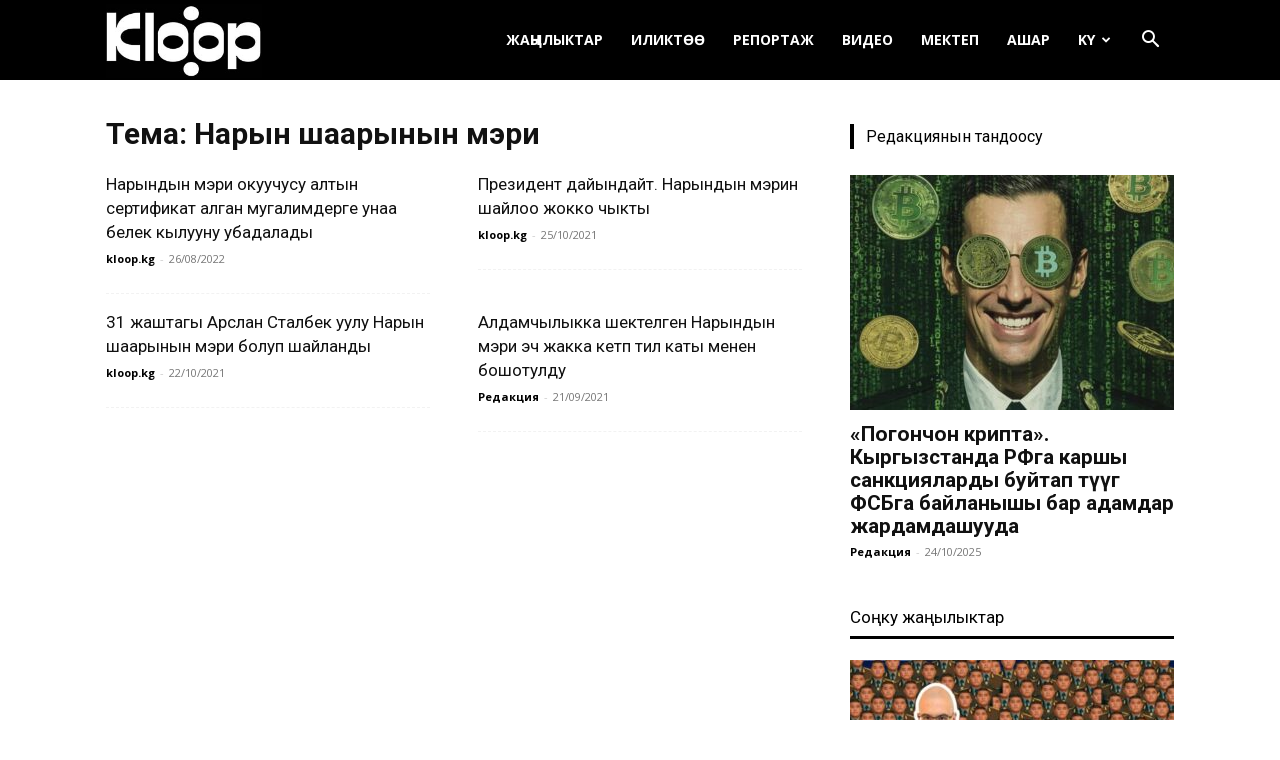

--- FILE ---
content_type: text/html; charset=UTF-8
request_url: https://ky.kloop.asia/tag/naryn-shaarynyn-meri/
body_size: 21525
content:
<!doctype html >
<!--[if IE 8]>    <html class="ie8" lang="en"> <![endif]-->
<!--[if IE 9]>    <html class="ie9" lang="en"> <![endif]-->
<!--[if gt IE 8]><!--> <html lang="ru-RU"
 xmlns:og="http://ogp.me/ns#"
 xmlns:fb="http://ogp.me/ns/fb#"> <!--<![endif]-->
<head>
    
    <meta charset="UTF-8" />
    <meta name="viewport" content="width=device-width, initial-scale=1.0">
    <link rel="pingback" href="https://ky.kloop.asia/xmlrpc.php" />
    <meta name='robots' content='index, follow, max-image-preview:large, max-snippet:-1, max-video-preview:-1' />
	<style>img:is([sizes="auto" i], [sizes^="auto," i]) { contain-intrinsic-size: 3000px 1500px }</style>
	<link rel="icon" type="image/png" href="https://ky.kloop.asia/wp-content/uploads/sites/6/2023/09/square_insta1.png">
	<!-- This site is optimized with the Yoast SEO plugin v25.7 - https://yoast.com/wordpress/plugins/seo/ -->
	<title>Архивы Нарын шаарынын мэри | Клооп кыргызча | Кыргызстан жаңылыктары</title>
	<link rel="canonical" href="https://ky.kloop.asia/tag/naryn-shaarynyn-meri/" />
	<meta property="og:locale" content="ru_RU" />
	<meta property="og:type" content="article" />
	<meta property="og:title" content="Архивы Нарын шаарынын мэри | Клооп кыргызча | Кыргызстан жаңылыктары" />
	<meta property="og:url" content="https://ky.kloop.asia/tag/naryn-shaarynyn-meri/" />
	<meta property="og:site_name" content="Клооп кыргызча | Кыргызстан жаңылыктары" />
	<meta name="twitter:card" content="summary_large_image" />
	<meta name="twitter:site" content="@KloopKyrgyz" />
	<script type="application/ld+json" class="yoast-schema-graph">{"@context":"https://schema.org","@graph":[{"@type":"CollectionPage","@id":"https://ky.kloop.asia/tag/naryn-shaarynyn-meri/","url":"https://ky.kloop.asia/tag/naryn-shaarynyn-meri/","name":"Архивы Нарын шаарынын мэри | Клооп кыргызча | Кыргызстан жаңылыктары","isPartOf":{"@id":"https://ky.kloop.asia/#website"},"primaryImageOfPage":{"@id":"https://ky.kloop.asia/tag/naryn-shaarynyn-meri/#primaryimage"},"image":{"@id":"https://ky.kloop.asia/tag/naryn-shaarynyn-meri/#primaryimage"},"thumbnailUrl":"https://ky.kloop.asia/wp-content/uploads/sites/6/2022/08/301679910_151394407503290_1745393179733235714_n.jpg","breadcrumb":{"@id":"https://ky.kloop.asia/tag/naryn-shaarynyn-meri/#breadcrumb"},"inLanguage":"ru-RU"},{"@type":"ImageObject","inLanguage":"ru-RU","@id":"https://ky.kloop.asia/tag/naryn-shaarynyn-meri/#primaryimage","url":"https://ky.kloop.asia/wp-content/uploads/sites/6/2022/08/301679910_151394407503290_1745393179733235714_n.jpg","contentUrl":"https://ky.kloop.asia/wp-content/uploads/sites/6/2022/08/301679910_151394407503290_1745393179733235714_n.jpg","width":810,"height":540},{"@type":"BreadcrumbList","@id":"https://ky.kloop.asia/tag/naryn-shaarynyn-meri/#breadcrumb","itemListElement":[{"@type":"ListItem","position":1,"name":"Главная страница","item":"https://ky.kloop.asia/"},{"@type":"ListItem","position":2,"name":"Нарын шаарынын мэри"}]},{"@type":"WebSite","@id":"https://ky.kloop.asia/#website","url":"https://ky.kloop.asia/","name":"Клооп кыргызча | Кыргызстан жаңылыктары","description":"","publisher":{"@id":"https://ky.kloop.asia/#organization"},"potentialAction":[{"@type":"SearchAction","target":{"@type":"EntryPoint","urlTemplate":"https://ky.kloop.asia/?s={search_term_string}"},"query-input":{"@type":"PropertyValueSpecification","valueRequired":true,"valueName":"search_term_string"}}],"inLanguage":"ru-RU"},{"@type":"Organization","@id":"https://ky.kloop.asia/#organization","name":"Kloop Media","url":"https://ky.kloop.asia/","logo":{"@type":"ImageObject","inLanguage":"ru-RU","@id":"https://ky.kloop.asia/#/schema/logo/image/","url":"https://ky.kloop.asia/wp-content/uploads/sites/6/2024/03/square_insta1.png","contentUrl":"https://ky.kloop.asia/wp-content/uploads/sites/6/2024/03/square_insta1.png","width":458,"height":458,"caption":"Kloop Media"},"image":{"@id":"https://ky.kloop.asia/#/schema/logo/image/"},"sameAs":["https://www.facebook.com/KloopKyrgyz/","https://x.com/KloopKyrgyz","http://instagram.com/kloopnews","https://www.youtube.com/user/klooplive/"]}]}</script>
	<!-- / Yoast SEO plugin. -->


<link rel='dns-prefetch' href='//use.fontawesome.com' />
<link rel='dns-prefetch' href='//fonts.googleapis.com' />
<link rel="alternate" type="application/rss+xml" title="Клооп кыргызча | Кыргызстан жаңылыктары &raquo; Лента" href="https://ky.kloop.asia/feed/" />
<link rel="alternate" type="application/rss+xml" title="Клооп кыргызча | Кыргызстан жаңылыктары &raquo; Лента комментариев" href="https://ky.kloop.asia/comments/feed/" />
<link rel="alternate" type="application/rss+xml" title="Клооп кыргызча | Кыргызстан жаңылыктары &raquo; Лента метки Нарын шаарынын мэри" href="https://ky.kloop.asia/tag/naryn-shaarynyn-meri/feed/" />
		<!-- This site uses the Google Analytics by ExactMetrics plugin v8.7.3 - Using Analytics tracking - https://www.exactmetrics.com/ -->
							<script src="//www.googletagmanager.com/gtag/js?id=G-V8NYWFQMMF"  data-cfasync="false" data-wpfc-render="false" type="text/javascript" async></script>
			<script data-cfasync="false" data-wpfc-render="false" type="text/javascript">
				var em_version = '8.7.3';
				var em_track_user = true;
				var em_no_track_reason = '';
								var ExactMetricsDefaultLocations = {"page_location":"https:\/\/ky.kloop.asia\/tag\/naryn-shaarynyn-meri\/"};
								ExactMetricsDefaultLocations.page_location = window.location.href;
								if ( typeof ExactMetricsPrivacyGuardFilter === 'function' ) {
					var ExactMetricsLocations = (typeof ExactMetricsExcludeQuery === 'object') ? ExactMetricsPrivacyGuardFilter( ExactMetricsExcludeQuery ) : ExactMetricsPrivacyGuardFilter( ExactMetricsDefaultLocations );
				} else {
					var ExactMetricsLocations = (typeof ExactMetricsExcludeQuery === 'object') ? ExactMetricsExcludeQuery : ExactMetricsDefaultLocations;
				}

								var disableStrs = [
										'ga-disable-G-V8NYWFQMMF',
									];

				/* Function to detect opted out users */
				function __gtagTrackerIsOptedOut() {
					for (var index = 0; index < disableStrs.length; index++) {
						if (document.cookie.indexOf(disableStrs[index] + '=true') > -1) {
							return true;
						}
					}

					return false;
				}

				/* Disable tracking if the opt-out cookie exists. */
				if (__gtagTrackerIsOptedOut()) {
					for (var index = 0; index < disableStrs.length; index++) {
						window[disableStrs[index]] = true;
					}
				}

				/* Opt-out function */
				function __gtagTrackerOptout() {
					for (var index = 0; index < disableStrs.length; index++) {
						document.cookie = disableStrs[index] + '=true; expires=Thu, 31 Dec 2099 23:59:59 UTC; path=/';
						window[disableStrs[index]] = true;
					}
				}

				if ('undefined' === typeof gaOptout) {
					function gaOptout() {
						__gtagTrackerOptout();
					}
				}
								window.dataLayer = window.dataLayer || [];

				window.ExactMetricsDualTracker = {
					helpers: {},
					trackers: {},
				};
				if (em_track_user) {
					function __gtagDataLayer() {
						dataLayer.push(arguments);
					}

					function __gtagTracker(type, name, parameters) {
						if (!parameters) {
							parameters = {};
						}

						if (parameters.send_to) {
							__gtagDataLayer.apply(null, arguments);
							return;
						}

						if (type === 'event') {
														parameters.send_to = exactmetrics_frontend.v4_id;
							var hookName = name;
							if (typeof parameters['event_category'] !== 'undefined') {
								hookName = parameters['event_category'] + ':' + name;
							}

							if (typeof ExactMetricsDualTracker.trackers[hookName] !== 'undefined') {
								ExactMetricsDualTracker.trackers[hookName](parameters);
							} else {
								__gtagDataLayer('event', name, parameters);
							}
							
						} else {
							__gtagDataLayer.apply(null, arguments);
						}
					}

					__gtagTracker('js', new Date());
					__gtagTracker('set', {
						'developer_id.dNDMyYj': true,
											});
					if ( ExactMetricsLocations.page_location ) {
						__gtagTracker('set', ExactMetricsLocations);
					}
										__gtagTracker('config', 'G-V8NYWFQMMF', {"forceSSL":"true"} );
										window.gtag = __gtagTracker;										(function () {
						/* https://developers.google.com/analytics/devguides/collection/analyticsjs/ */
						/* ga and __gaTracker compatibility shim. */
						var noopfn = function () {
							return null;
						};
						var newtracker = function () {
							return new Tracker();
						};
						var Tracker = function () {
							return null;
						};
						var p = Tracker.prototype;
						p.get = noopfn;
						p.set = noopfn;
						p.send = function () {
							var args = Array.prototype.slice.call(arguments);
							args.unshift('send');
							__gaTracker.apply(null, args);
						};
						var __gaTracker = function () {
							var len = arguments.length;
							if (len === 0) {
								return;
							}
							var f = arguments[len - 1];
							if (typeof f !== 'object' || f === null || typeof f.hitCallback !== 'function') {
								if ('send' === arguments[0]) {
									var hitConverted, hitObject = false, action;
									if ('event' === arguments[1]) {
										if ('undefined' !== typeof arguments[3]) {
											hitObject = {
												'eventAction': arguments[3],
												'eventCategory': arguments[2],
												'eventLabel': arguments[4],
												'value': arguments[5] ? arguments[5] : 1,
											}
										}
									}
									if ('pageview' === arguments[1]) {
										if ('undefined' !== typeof arguments[2]) {
											hitObject = {
												'eventAction': 'page_view',
												'page_path': arguments[2],
											}
										}
									}
									if (typeof arguments[2] === 'object') {
										hitObject = arguments[2];
									}
									if (typeof arguments[5] === 'object') {
										Object.assign(hitObject, arguments[5]);
									}
									if ('undefined' !== typeof arguments[1].hitType) {
										hitObject = arguments[1];
										if ('pageview' === hitObject.hitType) {
											hitObject.eventAction = 'page_view';
										}
									}
									if (hitObject) {
										action = 'timing' === arguments[1].hitType ? 'timing_complete' : hitObject.eventAction;
										hitConverted = mapArgs(hitObject);
										__gtagTracker('event', action, hitConverted);
									}
								}
								return;
							}

							function mapArgs(args) {
								var arg, hit = {};
								var gaMap = {
									'eventCategory': 'event_category',
									'eventAction': 'event_action',
									'eventLabel': 'event_label',
									'eventValue': 'event_value',
									'nonInteraction': 'non_interaction',
									'timingCategory': 'event_category',
									'timingVar': 'name',
									'timingValue': 'value',
									'timingLabel': 'event_label',
									'page': 'page_path',
									'location': 'page_location',
									'title': 'page_title',
									'referrer' : 'page_referrer',
								};
								for (arg in args) {
																		if (!(!args.hasOwnProperty(arg) || !gaMap.hasOwnProperty(arg))) {
										hit[gaMap[arg]] = args[arg];
									} else {
										hit[arg] = args[arg];
									}
								}
								return hit;
							}

							try {
								f.hitCallback();
							} catch (ex) {
							}
						};
						__gaTracker.create = newtracker;
						__gaTracker.getByName = newtracker;
						__gaTracker.getAll = function () {
							return [];
						};
						__gaTracker.remove = noopfn;
						__gaTracker.loaded = true;
						window['__gaTracker'] = __gaTracker;
					})();
									} else {
										console.log("");
					(function () {
						function __gtagTracker() {
							return null;
						}

						window['__gtagTracker'] = __gtagTracker;
						window['gtag'] = __gtagTracker;
					})();
									}
			</script>
			
							<!-- / Google Analytics by ExactMetrics -->
		<script type="text/javascript">
/* <![CDATA[ */
window._wpemojiSettings = {"baseUrl":"https:\/\/s.w.org\/images\/core\/emoji\/16.0.1\/72x72\/","ext":".png","svgUrl":"https:\/\/s.w.org\/images\/core\/emoji\/16.0.1\/svg\/","svgExt":".svg","source":{"concatemoji":"https:\/\/ky.kloop.asia\/wp-includes\/js\/wp-emoji-release.min.js?ver=6.8.3"}};
/*! This file is auto-generated */
!function(s,n){var o,i,e;function c(e){try{var t={supportTests:e,timestamp:(new Date).valueOf()};sessionStorage.setItem(o,JSON.stringify(t))}catch(e){}}function p(e,t,n){e.clearRect(0,0,e.canvas.width,e.canvas.height),e.fillText(t,0,0);var t=new Uint32Array(e.getImageData(0,0,e.canvas.width,e.canvas.height).data),a=(e.clearRect(0,0,e.canvas.width,e.canvas.height),e.fillText(n,0,0),new Uint32Array(e.getImageData(0,0,e.canvas.width,e.canvas.height).data));return t.every(function(e,t){return e===a[t]})}function u(e,t){e.clearRect(0,0,e.canvas.width,e.canvas.height),e.fillText(t,0,0);for(var n=e.getImageData(16,16,1,1),a=0;a<n.data.length;a++)if(0!==n.data[a])return!1;return!0}function f(e,t,n,a){switch(t){case"flag":return n(e,"\ud83c\udff3\ufe0f\u200d\u26a7\ufe0f","\ud83c\udff3\ufe0f\u200b\u26a7\ufe0f")?!1:!n(e,"\ud83c\udde8\ud83c\uddf6","\ud83c\udde8\u200b\ud83c\uddf6")&&!n(e,"\ud83c\udff4\udb40\udc67\udb40\udc62\udb40\udc65\udb40\udc6e\udb40\udc67\udb40\udc7f","\ud83c\udff4\u200b\udb40\udc67\u200b\udb40\udc62\u200b\udb40\udc65\u200b\udb40\udc6e\u200b\udb40\udc67\u200b\udb40\udc7f");case"emoji":return!a(e,"\ud83e\udedf")}return!1}function g(e,t,n,a){var r="undefined"!=typeof WorkerGlobalScope&&self instanceof WorkerGlobalScope?new OffscreenCanvas(300,150):s.createElement("canvas"),o=r.getContext("2d",{willReadFrequently:!0}),i=(o.textBaseline="top",o.font="600 32px Arial",{});return e.forEach(function(e){i[e]=t(o,e,n,a)}),i}function t(e){var t=s.createElement("script");t.src=e,t.defer=!0,s.head.appendChild(t)}"undefined"!=typeof Promise&&(o="wpEmojiSettingsSupports",i=["flag","emoji"],n.supports={everything:!0,everythingExceptFlag:!0},e=new Promise(function(e){s.addEventListener("DOMContentLoaded",e,{once:!0})}),new Promise(function(t){var n=function(){try{var e=JSON.parse(sessionStorage.getItem(o));if("object"==typeof e&&"number"==typeof e.timestamp&&(new Date).valueOf()<e.timestamp+604800&&"object"==typeof e.supportTests)return e.supportTests}catch(e){}return null}();if(!n){if("undefined"!=typeof Worker&&"undefined"!=typeof OffscreenCanvas&&"undefined"!=typeof URL&&URL.createObjectURL&&"undefined"!=typeof Blob)try{var e="postMessage("+g.toString()+"("+[JSON.stringify(i),f.toString(),p.toString(),u.toString()].join(",")+"));",a=new Blob([e],{type:"text/javascript"}),r=new Worker(URL.createObjectURL(a),{name:"wpTestEmojiSupports"});return void(r.onmessage=function(e){c(n=e.data),r.terminate(),t(n)})}catch(e){}c(n=g(i,f,p,u))}t(n)}).then(function(e){for(var t in e)n.supports[t]=e[t],n.supports.everything=n.supports.everything&&n.supports[t],"flag"!==t&&(n.supports.everythingExceptFlag=n.supports.everythingExceptFlag&&n.supports[t]);n.supports.everythingExceptFlag=n.supports.everythingExceptFlag&&!n.supports.flag,n.DOMReady=!1,n.readyCallback=function(){n.DOMReady=!0}}).then(function(){return e}).then(function(){var e;n.supports.everything||(n.readyCallback(),(e=n.source||{}).concatemoji?t(e.concatemoji):e.wpemoji&&e.twemoji&&(t(e.twemoji),t(e.wpemoji)))}))}((window,document),window._wpemojiSettings);
/* ]]> */
</script>
<style id='wp-emoji-styles-inline-css' type='text/css'>

	img.wp-smiley, img.emoji {
		display: inline !important;
		border: none !important;
		box-shadow: none !important;
		height: 1em !important;
		width: 1em !important;
		margin: 0 0.07em !important;
		vertical-align: -0.1em !important;
		background: none !important;
		padding: 0 !important;
	}
</style>
<style id='classic-theme-styles-inline-css' type='text/css'>
/*! This file is auto-generated */
.wp-block-button__link{color:#fff;background-color:#32373c;border-radius:9999px;box-shadow:none;text-decoration:none;padding:calc(.667em + 2px) calc(1.333em + 2px);font-size:1.125em}.wp-block-file__button{background:#32373c;color:#fff;text-decoration:none}
</style>
<style id='co-authors-plus-coauthors-style-inline-css' type='text/css'>
.wp-block-co-authors-plus-coauthors.is-layout-flow [class*=wp-block-co-authors-plus]{display:inline}

</style>
<style id='co-authors-plus-avatar-style-inline-css' type='text/css'>
.wp-block-co-authors-plus-avatar :where(img){height:auto;max-width:100%;vertical-align:bottom}.wp-block-co-authors-plus-coauthors.is-layout-flow .wp-block-co-authors-plus-avatar :where(img){vertical-align:middle}.wp-block-co-authors-plus-avatar:is(.alignleft,.alignright){display:table}.wp-block-co-authors-plus-avatar.aligncenter{display:table;margin-inline:auto}

</style>
<style id='co-authors-plus-image-style-inline-css' type='text/css'>
.wp-block-co-authors-plus-image{margin-bottom:0}.wp-block-co-authors-plus-image :where(img){height:auto;max-width:100%;vertical-align:bottom}.wp-block-co-authors-plus-coauthors.is-layout-flow .wp-block-co-authors-plus-image :where(img){vertical-align:middle}.wp-block-co-authors-plus-image:is(.alignfull,.alignwide) :where(img){width:100%}.wp-block-co-authors-plus-image:is(.alignleft,.alignright){display:table}.wp-block-co-authors-plus-image.aligncenter{display:table;margin-inline:auto}

</style>
<link rel='stylesheet' id='contact-form-7-css' href='https://ky.kloop.asia/wp-content/plugins/contact-form-7/includes/css/styles.css?ver=6.1.1' type='text/css' media='all' />
<link rel='stylesheet' id='wpsr_main_css-css' href='https://ky.kloop.asia/wp-content/plugins/wp-socializer/public/css/wpsr.min.css?ver=7.9' type='text/css' media='all' />
<link rel='stylesheet' id='wpsr_fa_icons-css' href='https://use.fontawesome.com/releases/v6.7.2/css/all.css?ver=7.9' type='text/css' media='all' />
<link rel='stylesheet' id='wp-polls-css' href='https://ky.kloop.asia/wp-content/plugins/wp-polls/polls-css.css?ver=2.77.3' type='text/css' media='all' />
<style id='wp-polls-inline-css' type='text/css'>
.wp-polls .pollbar {
	margin: 1px;
	font-size: 6px;
	line-height: 8px;
	height: 8px;
	background-image: url('https://ky.kloop.asia/wp-content/plugins/wp-polls/images/default/pollbg.gif');
	border: 1px solid #c8c8c8;
}

</style>
<link rel='stylesheet' id='yop-public-css' href='https://ky.kloop.asia/wp-content/plugins/yop-poll/public/assets/css/yop-poll-public-6.5.37.css?ver=6.8.3' type='text/css' media='all' />
<link rel='stylesheet' id='td-plugin-multi-purpose-css' href='https://ky.kloop.asia/wp-content/plugins/td-composer/td-multi-purpose/style.css?ver=8505194c2950b1bf800079c503a07e37' type='text/css' media='all' />
<link rel='stylesheet' id='google-fonts-style-css' href='https://fonts.googleapis.com/css?family=Open+Sans%3A400%2C600%2C700%7CRoboto%3A400%2C600%2C700%7CPT+Sans%3A400%7CFira+Sans%3A400%7CPT+Serif%3A400&#038;display=swap&#038;ver=12.6.9' type='text/css' media='all' />
<link rel='stylesheet' id='td-theme-css' href='https://ky.kloop.asia/wp-content/themes/Newspaper/style.css?ver=12.6.9' type='text/css' media='all' />
<style id='td-theme-inline-css' type='text/css'>@media (max-width:767px){.td-header-desktop-wrap{display:none}}@media (min-width:767px){.td-header-mobile-wrap{display:none}}</style>
<link rel='stylesheet' id='__EPYT__style-css' href='https://ky.kloop.asia/wp-content/plugins/youtube-embed-plus/styles/ytprefs.min.css?ver=14.2.3' type='text/css' media='all' />
<style id='__EPYT__style-inline-css' type='text/css'>

                .epyt-gallery-thumb {
                        width: 33.333%;
                }
                
                         @media (min-width:0px) and (max-width: 767px) {
                            .epyt-gallery-rowbreak {
                                display: none;
                            }
                            .epyt-gallery-allthumbs[class*="epyt-cols"] .epyt-gallery-thumb {
                                width: 100% !important;
                            }
                          }
</style>
<link rel='stylesheet' id='js_composer_front-css' href='https://ky.kloop.asia/wp-content/plugins/js_composer/assets/css/js_composer.min.css?ver=8.2' type='text/css' media='all' />
<link rel='stylesheet' id='td-legacy-framework-front-style-css' href='https://ky.kloop.asia/wp-content/plugins/td-composer/legacy/Newspaper/assets/css/td_legacy_main.css?ver=8505194c2950b1bf800079c503a07e37' type='text/css' media='all' />
<link rel='stylesheet' id='td-standard-pack-framework-front-style-css' href='https://ky.kloop.asia/wp-content/plugins/td-standard-pack/Newspaper/assets/css/td_standard_pack_main.css?ver=1b3d5bf2c64738aa07b4643e31257da9' type='text/css' media='all' />
<script type="text/javascript" src="https://ky.kloop.asia/wp-content/plugins/google-analytics-dashboard-for-wp/assets/js/frontend-gtag.min.js?ver=8.7.3" id="exactmetrics-frontend-script-js" async="async" data-wp-strategy="async"></script>
<script data-cfasync="false" data-wpfc-render="false" type="text/javascript" id='exactmetrics-frontend-script-js-extra'>/* <![CDATA[ */
var exactmetrics_frontend = {"js_events_tracking":"true","download_extensions":"zip,mp3,mpeg,pdf,docx,pptx,xlsx,rar","inbound_paths":"[]","home_url":"https:\/\/ky.kloop.asia","hash_tracking":"false","v4_id":"G-V8NYWFQMMF"};/* ]]> */
</script>
<script type="text/javascript" src="https://ky.kloop.asia/wp-includes/js/jquery/jquery.min.js?ver=3.7.1" id="jquery-core-js"></script>
<script type="text/javascript" src="https://ky.kloop.asia/wp-includes/js/jquery/jquery-migrate.min.js?ver=3.4.1" id="jquery-migrate-js"></script>
<script type="text/javascript" id="yop-public-js-extra">
/* <![CDATA[ */
var objectL10n = {"yopPollParams":{"urlParams":{"ajax":"https:\/\/ky.kloop.asia\/wp-admin\/admin-ajax.php","wpLogin":"https:\/\/ky.kloop.asia\/wp-login.php?redirect_to=https%3A%2F%2Fky.kloop.asia%2Fwp-admin%2Fadmin-ajax.php%3Faction%3Dyop_poll_record_wordpress_vote"},"apiParams":{"reCaptcha":{"siteKey":""},"reCaptchaV2Invisible":{"siteKey":""},"reCaptchaV3":{"siteKey":""},"hCaptcha":{"siteKey":""},"cloudflareTurnstile":{"siteKey":""}},"captchaParams":{"imgPath":"https:\/\/ky.kloop.asia\/wp-content\/plugins\/yop-poll\/public\/assets\/img\/","url":"https:\/\/ky.kloop.asia\/wp-content\/plugins\/yop-poll\/app.php","accessibilityAlt":"Sound icon","accessibilityTitle":"Accessibility option: listen to a question and answer it!","accessibilityDescription":"Type below the <strong>answer<\/strong> to what you hear. Numbers or words:","explanation":"Click or touch the <strong>ANSWER<\/strong>","refreshAlt":"Refresh\/reload icon","refreshTitle":"Refresh\/reload: get new images and accessibility option!"},"voteParams":{"invalidPoll":"Invalid Poll","noAnswersSelected":"No answer selected","minAnswersRequired":"At least {min_answers_allowed} answer(s) required","maxAnswersRequired":"A max of {max_answers_allowed} answer(s) accepted","noAnswerForOther":"No other answer entered","noValueForCustomField":"{custom_field_name} is required","tooManyCharsForCustomField":"Text for {custom_field_name} is too long","consentNotChecked":"You must agree to our terms and conditions","noCaptchaSelected":"Captcha is required","thankYou":"Thank you for your vote"},"resultsParams":{"singleVote":"vote","multipleVotes":"votes","singleAnswer":"answer","multipleAnswers":"answers"}}};
/* ]]> */
</script>
<script type="text/javascript" src="https://ky.kloop.asia/wp-content/plugins/yop-poll/public/assets/js/yop-poll-public-6.5.37.min.js?ver=6.8.3" id="yop-public-js"></script>
<script type="text/javascript" id="__ytprefs__-js-extra">
/* <![CDATA[ */
var _EPYT_ = {"ajaxurl":"https:\/\/ky.kloop.asia\/wp-admin\/admin-ajax.php","security":"9ef7d55491","gallery_scrolloffset":"20","eppathtoscripts":"https:\/\/ky.kloop.asia\/wp-content\/plugins\/youtube-embed-plus\/scripts\/","eppath":"https:\/\/ky.kloop.asia\/wp-content\/plugins\/youtube-embed-plus\/","epresponsiveselector":"[\"iframe.__youtube_prefs_widget__\"]","epdovol":"1","version":"14.2.3","evselector":"iframe.__youtube_prefs__[src], iframe[src*=\"youtube.com\/embed\/\"], iframe[src*=\"youtube-nocookie.com\/embed\/\"]","ajax_compat":"","maxres_facade":"eager","ytapi_load":"light","pause_others":"","stopMobileBuffer":"1","facade_mode":"","not_live_on_channel":""};
/* ]]> */
</script>
<script type="text/javascript" src="https://ky.kloop.asia/wp-content/plugins/youtube-embed-plus/scripts/ytprefs.min.js?ver=14.2.3" id="__ytprefs__-js"></script>
<script></script><link rel="https://api.w.org/" href="https://ky.kloop.asia/wp-json/" /><link rel="alternate" title="JSON" type="application/json" href="https://ky.kloop.asia/wp-json/wp/v2/tags/15020" /><link rel="EditURI" type="application/rsd+xml" title="RSD" href="https://ky.kloop.asia/xmlrpc.php?rsd" />
<meta property="fb:app_id" content="368075386720302"/><meta name="generator" content="Elementor 3.31.2; features: additional_custom_breakpoints, e_element_cache; settings: css_print_method-external, google_font-enabled, font_display-swap">
			<style>
				.e-con.e-parent:nth-of-type(n+4):not(.e-lazyloaded):not(.e-no-lazyload),
				.e-con.e-parent:nth-of-type(n+4):not(.e-lazyloaded):not(.e-no-lazyload) * {
					background-image: none !important;
				}
				@media screen and (max-height: 1024px) {
					.e-con.e-parent:nth-of-type(n+3):not(.e-lazyloaded):not(.e-no-lazyload),
					.e-con.e-parent:nth-of-type(n+3):not(.e-lazyloaded):not(.e-no-lazyload) * {
						background-image: none !important;
					}
				}
				@media screen and (max-height: 640px) {
					.e-con.e-parent:nth-of-type(n+2):not(.e-lazyloaded):not(.e-no-lazyload),
					.e-con.e-parent:nth-of-type(n+2):not(.e-lazyloaded):not(.e-no-lazyload) * {
						background-image: none !important;
					}
				}
			</style>
			<meta name="generator" content="Powered by WPBakery Page Builder - drag and drop page builder for WordPress."/>

<!-- JS generated by theme -->

<script type="text/javascript" id="td-generated-header-js">
    
    

	    var tdBlocksArray = []; //here we store all the items for the current page

	    // td_block class - each ajax block uses a object of this class for requests
	    function tdBlock() {
		    this.id = '';
		    this.block_type = 1; //block type id (1-234 etc)
		    this.atts = '';
		    this.td_column_number = '';
		    this.td_current_page = 1; //
		    this.post_count = 0; //from wp
		    this.found_posts = 0; //from wp
		    this.max_num_pages = 0; //from wp
		    this.td_filter_value = ''; //current live filter value
		    this.is_ajax_running = false;
		    this.td_user_action = ''; // load more or infinite loader (used by the animation)
		    this.header_color = '';
		    this.ajax_pagination_infinite_stop = ''; //show load more at page x
	    }

        // td_js_generator - mini detector
        ( function () {
            var htmlTag = document.getElementsByTagName("html")[0];

	        if ( navigator.userAgent.indexOf("MSIE 10.0") > -1 ) {
                htmlTag.className += ' ie10';
            }

            if ( !!navigator.userAgent.match(/Trident.*rv\:11\./) ) {
                htmlTag.className += ' ie11';
            }

	        if ( navigator.userAgent.indexOf("Edge") > -1 ) {
                htmlTag.className += ' ieEdge';
            }

            if ( /(iPad|iPhone|iPod)/g.test(navigator.userAgent) ) {
                htmlTag.className += ' td-md-is-ios';
            }

            var user_agent = navigator.userAgent.toLowerCase();
            if ( user_agent.indexOf("android") > -1 ) {
                htmlTag.className += ' td-md-is-android';
            }

            if ( -1 !== navigator.userAgent.indexOf('Mac OS X')  ) {
                htmlTag.className += ' td-md-is-os-x';
            }

            if ( /chrom(e|ium)/.test(navigator.userAgent.toLowerCase()) ) {
               htmlTag.className += ' td-md-is-chrome';
            }

            if ( -1 !== navigator.userAgent.indexOf('Firefox') ) {
                htmlTag.className += ' td-md-is-firefox';
            }

            if ( -1 !== navigator.userAgent.indexOf('Safari') && -1 === navigator.userAgent.indexOf('Chrome') ) {
                htmlTag.className += ' td-md-is-safari';
            }

            if( -1 !== navigator.userAgent.indexOf('IEMobile') ){
                htmlTag.className += ' td-md-is-iemobile';
            }

        })();

        var tdLocalCache = {};

        ( function () {
            "use strict";

            tdLocalCache = {
                data: {},
                remove: function (resource_id) {
                    delete tdLocalCache.data[resource_id];
                },
                exist: function (resource_id) {
                    return tdLocalCache.data.hasOwnProperty(resource_id) && tdLocalCache.data[resource_id] !== null;
                },
                get: function (resource_id) {
                    return tdLocalCache.data[resource_id];
                },
                set: function (resource_id, cachedData) {
                    tdLocalCache.remove(resource_id);
                    tdLocalCache.data[resource_id] = cachedData;
                }
            };
        })();

    
    
var td_viewport_interval_list=[{"limitBottom":767,"sidebarWidth":228},{"limitBottom":1018,"sidebarWidth":300},{"limitBottom":1140,"sidebarWidth":324}];
var td_animation_stack_effect="type0";
var tds_animation_stack=true;
var td_animation_stack_specific_selectors=".entry-thumb, img, .td-lazy-img";
var td_animation_stack_general_selectors=".td-animation-stack img, .td-animation-stack .entry-thumb, .post img, .td-animation-stack .td-lazy-img";
var tds_general_modal_image="yes";
var tdc_is_installed="yes";
var td_ajax_url="https:\/\/ky.kloop.asia\/wp-admin\/admin-ajax.php?td_theme_name=Newspaper&v=12.6.9";
var td_get_template_directory_uri="https:\/\/ky.kloop.asia\/wp-content\/plugins\/td-composer\/legacy\/common";
var tds_snap_menu="smart_snap_always";
var tds_logo_on_sticky="show_header_logo";
var tds_header_style="6";
var td_please_wait="\u04e8\u0442\u04af\u043d\u04af\u0447, \u043a\u04af\u0442\u04af\u04a3\u04af\u0437...";
var td_email_user_pass_incorrect="\u041a\u043e\u043b\u0434\u043e\u043d\u0443\u0443\u0447\u0443 \u0430\u0442 \u0436\u0435 \u0441\u044b\u0440 \u0441\u04e9\u0437 \u0442\u0443\u0443\u0440\u0430 \u044d\u043c\u0435\u0441!";
var td_email_user_incorrect="\u042d\u043c\u0435\u0439\u043b \u0436\u0435 \u043a\u043e\u043b\u0434\u043e\u043d\u0443\u0443\u0447\u0443 \u0430\u0442 \u0442\u0443\u0443\u0440\u0430 \u044d\u043c\u0435\u0441!";
var td_email_incorrect="\u042d\u043c\u0435\u0439\u043b \u0442\u0443\u0443\u0440\u0430 \u044d\u043c\u0435\u0441!";
var td_user_incorrect="Username incorrect!";
var td_email_user_empty="Email or username empty!";
var td_pass_empty="Pass empty!";
var td_pass_pattern_incorrect="Invalid Pass Pattern!";
var td_retype_pass_incorrect="Retyped Pass incorrect!";
var tds_more_articles_on_post_enable="";
var tds_more_articles_on_post_time_to_wait="";
var tds_more_articles_on_post_pages_distance_from_top=800;
var tds_captcha="";
var tds_theme_color_site_wide="#0645ad";
var tds_smart_sidebar="enabled";
var tdThemeName="Newspaper";
var tdThemeNameWl="Newspaper";
var td_magnific_popup_translation_tPrev="\u041f\u0440\u0435\u0434\u044b\u0434\u0443\u0449\u0438\u0439 (\u041a\u043d\u043e\u043f\u043a\u0430 \u0432\u043b\u0435\u0432\u043e)";
var td_magnific_popup_translation_tNext="\u0421\u043b\u0435\u0434\u0443\u044e\u0449\u0438\u0439 (\u041a\u043d\u043e\u043f\u043a\u0430 \u0432\u043f\u0440\u0430\u0432\u043e)";
var td_magnific_popup_translation_tCounter="%curr% \u0438\u0437 %total%";
var td_magnific_popup_translation_ajax_tError="\u0421\u043e\u0434\u0435\u0440\u0436\u0438\u043c\u043e\u0435 %url% \u043d\u0435 \u043c\u043e\u0436\u0435\u0442 \u0431\u044b\u0442\u044c \u0437\u0430\u0433\u0440\u0443\u0436\u0435\u043d\u043e.";
var td_magnific_popup_translation_image_tError="\u0418\u0437\u043e\u0431\u0440\u0430\u0436\u0435\u043d\u0438\u0435 #%curr% \u043d\u0435 \u0443\u0434\u0430\u043b\u043e\u0441\u044c \u0437\u0430\u0433\u0440\u0443\u0437\u0438\u0442\u044c.";
var tdBlockNonce="05dbc51f1c";
var tdMobileMenu="enabled";
var tdMobileSearch="enabled";
var tdDateNamesI18n={"month_names":["\u042f\u043d\u0432\u0430\u0440\u044c","\u0424\u0435\u0432\u0440\u0430\u043b\u044c","\u041c\u0430\u0440\u0442","\u0410\u043f\u0440\u0435\u043b\u044c","\u041c\u0430\u0439","\u0418\u044e\u043d\u044c","\u0418\u044e\u043b\u044c","\u0410\u0432\u0433\u0443\u0441\u0442","\u0421\u0435\u043d\u0442\u044f\u0431\u0440\u044c","\u041e\u043a\u0442\u044f\u0431\u0440\u044c","\u041d\u043e\u044f\u0431\u0440\u044c","\u0414\u0435\u043a\u0430\u0431\u0440\u044c"],"month_names_short":["\u042f\u043d\u0432","\u0424\u0435\u0432","\u041c\u0430\u0440","\u0410\u043f\u0440","\u041c\u0430\u0439","\u0418\u044e\u043d","\u0418\u044e\u043b","\u0410\u0432\u0433","\u0421\u0435\u043d","\u041e\u043a\u0442","\u041d\u043e\u044f","\u0414\u0435\u043a"],"day_names":["\u0412\u043e\u0441\u043a\u0440\u0435\u0441\u0435\u043d\u044c\u0435","\u041f\u043e\u043d\u0435\u0434\u0435\u043b\u044c\u043d\u0438\u043a","\u0412\u0442\u043e\u0440\u043d\u0438\u043a","\u0421\u0440\u0435\u0434\u0430","\u0427\u0435\u0442\u0432\u0435\u0440\u0433","\u041f\u044f\u0442\u043d\u0438\u0446\u0430","\u0421\u0443\u0431\u0431\u043e\u0442\u0430"],"day_names_short":["\u0412\u0441","\u041f\u043d","\u0412\u0442","\u0421\u0440","\u0427\u0442","\u041f\u0442","\u0421\u0431"]};
var tdb_modal_confirm="\u0441\u043e\u0445\u0440\u0430\u043d\u044f\u0442\u044c";
var tdb_modal_cancel="\u043e\u0442\u043c\u0435\u043d\u0430";
var tdb_modal_confirm_alt="\u0434\u0430";
var tdb_modal_cancel_alt="\u043d\u0435\u0442";
var td_deploy_mode="deploy";
var td_ad_background_click_link="";
var td_ad_background_click_target="";
</script>


<!-- Header style compiled by theme -->

<style>#td-mobile-nav,#td-mobile-nav .wpb_button,.td-search-wrap-mob{font-family:"Fira Sans"}.td-page-content p,.td-page-content li,.td-page-content .td_block_text_with_title,.wpb_text_column p{font-family:"Open Sans";font-size:17px;line-height:20px}body,p{font-family:"Open Sans"}:root{--td_excl_label:'ЭКСКЛЮЗИВНЫЙ';--td_theme_color:#0645ad;--td_slider_text:rgba(6,69,173,0.7);--td_header_color:#000000;--td_text_header_color:#000000;--td_mobile_menu_color:#000000;--td_mobile_gradient_one_mob:rgba(0,0,0,0.93);--td_mobile_gradient_two_mob:rgba(0,0,0,0.73);--td_mobile_text_active_color:rgba(0,74,124,0.58)}.td-header-style-12 .td-header-menu-wrap-full,.td-header-style-12 .td-affix,.td-grid-style-1.td-hover-1 .td-big-grid-post:hover .td-post-category,.td-grid-style-5.td-hover-1 .td-big-grid-post:hover .td-post-category,.td_category_template_3 .td-current-sub-category,.td_category_template_8 .td-category-header .td-category a.td-current-sub-category,.td_category_template_4 .td-category-siblings .td-category a:hover,.td_block_big_grid_9.td-grid-style-1 .td-post-category,.td_block_big_grid_9.td-grid-style-5 .td-post-category,.td-grid-style-6.td-hover-1 .td-module-thumb:after,.tdm-menu-active-style5 .td-header-menu-wrap .sf-menu>.current-menu-item>a,.tdm-menu-active-style5 .td-header-menu-wrap .sf-menu>.current-menu-ancestor>a,.tdm-menu-active-style5 .td-header-menu-wrap .sf-menu>.current-category-ancestor>a,.tdm-menu-active-style5 .td-header-menu-wrap .sf-menu>li>a:hover,.tdm-menu-active-style5 .td-header-menu-wrap .sf-menu>.sfHover>a{background-color:#0645ad}.td_mega_menu_sub_cats .cur-sub-cat,.td-mega-span h3 a:hover,.td_mod_mega_menu:hover .entry-title a,.header-search-wrap .result-msg a:hover,.td-header-top-menu .td-drop-down-search .td_module_wrap:hover .entry-title a,.td-header-top-menu .td-icon-search:hover,.td-header-wrap .result-msg a:hover,.top-header-menu li a:hover,.top-header-menu .current-menu-item>a,.top-header-menu .current-menu-ancestor>a,.top-header-menu .current-category-ancestor>a,.td-social-icon-wrap>a:hover,.td-header-sp-top-widget .td-social-icon-wrap a:hover,.td_mod_related_posts:hover h3>a,.td-post-template-11 .td-related-title .td-related-left:hover,.td-post-template-11 .td-related-title .td-related-right:hover,.td-post-template-11 .td-related-title .td-cur-simple-item,.td-post-template-11 .td_block_related_posts .td-next-prev-wrap a:hover,.td-category-header .td-pulldown-category-filter-link:hover,.td-category-siblings .td-subcat-dropdown a:hover,.td-category-siblings .td-subcat-dropdown a.td-current-sub-category,.footer-text-wrap .footer-email-wrap a,.footer-social-wrap a:hover,.td_module_17 .td-read-more a:hover,.td_module_18 .td-read-more a:hover,.td_module_19 .td-post-author-name a:hover,.td-pulldown-syle-2 .td-subcat-dropdown:hover .td-subcat-more span,.td-pulldown-syle-2 .td-subcat-dropdown:hover .td-subcat-more i,.td-pulldown-syle-3 .td-subcat-dropdown:hover .td-subcat-more span,.td-pulldown-syle-3 .td-subcat-dropdown:hover .td-subcat-more i,.tdm-menu-active-style3 .tdm-header.td-header-wrap .sf-menu>.current-category-ancestor>a,.tdm-menu-active-style3 .tdm-header.td-header-wrap .sf-menu>.current-menu-ancestor>a,.tdm-menu-active-style3 .tdm-header.td-header-wrap .sf-menu>.current-menu-item>a,.tdm-menu-active-style3 .tdm-header.td-header-wrap .sf-menu>.sfHover>a,.tdm-menu-active-style3 .tdm-header.td-header-wrap .sf-menu>li>a:hover{color:#0645ad}.td-mega-menu-page .wpb_content_element ul li a:hover,.td-theme-wrap .td-aj-search-results .td_module_wrap:hover .entry-title a,.td-theme-wrap .header-search-wrap .result-msg a:hover{color:#0645ad!important}.td_category_template_8 .td-category-header .td-category a.td-current-sub-category,.td_category_template_4 .td-category-siblings .td-category a:hover,.tdm-menu-active-style4 .tdm-header .sf-menu>.current-menu-item>a,.tdm-menu-active-style4 .tdm-header .sf-menu>.current-menu-ancestor>a,.tdm-menu-active-style4 .tdm-header .sf-menu>.current-category-ancestor>a,.tdm-menu-active-style4 .tdm-header .sf-menu>li>a:hover,.tdm-menu-active-style4 .tdm-header .sf-menu>.sfHover>a{border-color:#0645ad}.td-header-wrap .td-header-top-menu-full,.td-header-wrap .top-header-menu .sub-menu,.tdm-header-style-1.td-header-wrap .td-header-top-menu-full,.tdm-header-style-1.td-header-wrap .top-header-menu .sub-menu,.tdm-header-style-2.td-header-wrap .td-header-top-menu-full,.tdm-header-style-2.td-header-wrap .top-header-menu .sub-menu,.tdm-header-style-3.td-header-wrap .td-header-top-menu-full,.tdm-header-style-3.td-header-wrap .top-header-menu .sub-menu{background-color:#000000}.td-header-style-8 .td-header-top-menu-full{background-color:transparent}.td-header-style-8 .td-header-top-menu-full .td-header-top-menu{background-color:#000000;padding-left:15px;padding-right:15px}.td-header-wrap .td-header-top-menu-full .td-header-top-menu,.td-header-wrap .td-header-top-menu-full{border-bottom:none}.td-header-wrap .td-header-menu-wrap-full,.td-header-menu-wrap.td-affix,.td-header-style-3 .td-header-main-menu,.td-header-style-3 .td-affix .td-header-main-menu,.td-header-style-4 .td-header-main-menu,.td-header-style-4 .td-affix .td-header-main-menu,.td-header-style-8 .td-header-menu-wrap.td-affix,.td-header-style-8 .td-header-top-menu-full{background-color:#000000}.td-boxed-layout .td-header-style-3 .td-header-menu-wrap,.td-boxed-layout .td-header-style-4 .td-header-menu-wrap,.td-header-style-3 .td_stretch_content .td-header-menu-wrap,.td-header-style-4 .td_stretch_content .td-header-menu-wrap{background-color:#000000!important}@media (min-width:1019px){.td-header-style-1 .td-header-sp-recs,.td-header-style-1 .td-header-sp-logo{margin-bottom:28px}}@media (min-width:768px) and (max-width:1018px){.td-header-style-1 .td-header-sp-recs,.td-header-style-1 .td-header-sp-logo{margin-bottom:14px}}.td-header-style-7 .td-header-top-menu{border-bottom:none}.td-header-menu-wrap.td-affix,.td-header-style-3 .td-affix .td-header-main-menu,.td-header-style-4 .td-affix .td-header-main-menu,.td-header-style-8 .td-header-menu-wrap.td-affix{background-color:#000000}.td-banner-wrap-full,.td-header-style-11 .td-logo-wrap-full{background-color:#000000}.td-header-style-11 .td-logo-wrap-full{border-bottom:0}@media (min-width:1019px){.td-header-style-2 .td-header-sp-recs,.td-header-style-5 .td-a-rec-id-header>div,.td-header-style-5 .td-g-rec-id-header>.adsbygoogle,.td-header-style-6 .td-a-rec-id-header>div,.td-header-style-6 .td-g-rec-id-header>.adsbygoogle,.td-header-style-7 .td-a-rec-id-header>div,.td-header-style-7 .td-g-rec-id-header>.adsbygoogle,.td-header-style-8 .td-a-rec-id-header>div,.td-header-style-8 .td-g-rec-id-header>.adsbygoogle,.td-header-style-12 .td-a-rec-id-header>div,.td-header-style-12 .td-g-rec-id-header>.adsbygoogle{margin-bottom:24px!important}}@media (min-width:768px) and (max-width:1018px){.td-header-style-2 .td-header-sp-recs,.td-header-style-5 .td-a-rec-id-header>div,.td-header-style-5 .td-g-rec-id-header>.adsbygoogle,.td-header-style-6 .td-a-rec-id-header>div,.td-header-style-6 .td-g-rec-id-header>.adsbygoogle,.td-header-style-7 .td-a-rec-id-header>div,.td-header-style-7 .td-g-rec-id-header>.adsbygoogle,.td-header-style-8 .td-a-rec-id-header>div,.td-header-style-8 .td-g-rec-id-header>.adsbygoogle,.td-header-style-12 .td-a-rec-id-header>div,.td-header-style-12 .td-g-rec-id-header>.adsbygoogle{margin-bottom:14px!important}}.td-header-wrap .td-logo-text-container .td-logo-text{color:#ffffff}.td-header-wrap .td-logo-text-container .td-tagline-text{color:#ffffff}.td-post-content,.td-post-content p{color:#000000}.td_module_1 .td-module-title{font-family:Roboto;line-height:23px;font-weight:bold}.td_module_3 .td-module-title{font-family:Roboto;line-height:23px;font-weight:bold}.td_module_4 .td-module-title{font-size:20px;font-weight:bold}.td_module_7 .td-module-title{font-family:Roboto;font-size:15px;line-height:15px}.td_module_10 .td-module-title{font-family:Roboto;line-height:23px;font-weight:bold}.td_module_14 .td-module-title{font-size:25px;line-height:30px;font-weight:bold}.td_module_16 .td-module-title{font-family:"Helvetica Neue",Helvetica,Arial,sans-serif;font-size:20px;font-weight:bold}.td_module_17 .td-module-title{font-family:"PT Sans";font-weight:bold}.td_module_19 .td-module-title{font-family:"PT Sans"}.td_module_mx1 .td-module-title{font-family:Roboto;font-weight:bold}.td_module_mx2 .td-module-title{font-family:Roboto;line-height:20px;font-weight:bold}.td_module_mx4 .td-module-title{font-weight:normal}.td_module_mx7 .td-module-title{font-family:Roboto}.td_module_mx14 .td-module-title{font-family:Roboto;line-height:23px;font-weight:bold}.td_module_mx18 .td-module-title{font-family:Roboto;font-weight:bold}.post .td-post-header .entry-title{font-family:"PT Sans"}.td-post-template-default .td-post-header .entry-title{font-family:"PT Sans";font-size:33px;line-height:33px;font-weight:800}.td-post-template-5 .td-post-header .entry-title{font-size:35px;line-height:35px;font-weight:bold}.td-post-template-12 .td-post-header .entry-title{font-family:"PT Sans";font-weight:bold}.td-post-content p,.td-post-content{font-family:"PT Serif";font-size:17px;line-height:24px;font-weight:normal}.td-post-content h2{font-family:"PT Sans";font-size:38px;font-weight:bold}.td-post-content h3{font-family:"PT Sans";font-size:28px;font-weight:bold}.td-post-content h4{font-family:"PT Sans";font-size:19px}.td-post-content h5{font-family:"PT Serif";font-size:28px;line-height:37px}.td-post-content h6{font-family:"PT Sans";font-size:15px}body{background-color:#ffffff}#td-mobile-nav,#td-mobile-nav .wpb_button,.td-search-wrap-mob{font-family:"Fira Sans"}.td-page-content p,.td-page-content li,.td-page-content .td_block_text_with_title,.wpb_text_column p{font-family:"Open Sans";font-size:17px;line-height:20px}body,p{font-family:"Open Sans"}:root{--td_excl_label:'ЭКСКЛЮЗИВНЫЙ';--td_theme_color:#0645ad;--td_slider_text:rgba(6,69,173,0.7);--td_header_color:#000000;--td_text_header_color:#000000;--td_mobile_menu_color:#000000;--td_mobile_gradient_one_mob:rgba(0,0,0,0.93);--td_mobile_gradient_two_mob:rgba(0,0,0,0.73);--td_mobile_text_active_color:rgba(0,74,124,0.58)}.td-header-style-12 .td-header-menu-wrap-full,.td-header-style-12 .td-affix,.td-grid-style-1.td-hover-1 .td-big-grid-post:hover .td-post-category,.td-grid-style-5.td-hover-1 .td-big-grid-post:hover .td-post-category,.td_category_template_3 .td-current-sub-category,.td_category_template_8 .td-category-header .td-category a.td-current-sub-category,.td_category_template_4 .td-category-siblings .td-category a:hover,.td_block_big_grid_9.td-grid-style-1 .td-post-category,.td_block_big_grid_9.td-grid-style-5 .td-post-category,.td-grid-style-6.td-hover-1 .td-module-thumb:after,.tdm-menu-active-style5 .td-header-menu-wrap .sf-menu>.current-menu-item>a,.tdm-menu-active-style5 .td-header-menu-wrap .sf-menu>.current-menu-ancestor>a,.tdm-menu-active-style5 .td-header-menu-wrap .sf-menu>.current-category-ancestor>a,.tdm-menu-active-style5 .td-header-menu-wrap .sf-menu>li>a:hover,.tdm-menu-active-style5 .td-header-menu-wrap .sf-menu>.sfHover>a{background-color:#0645ad}.td_mega_menu_sub_cats .cur-sub-cat,.td-mega-span h3 a:hover,.td_mod_mega_menu:hover .entry-title a,.header-search-wrap .result-msg a:hover,.td-header-top-menu .td-drop-down-search .td_module_wrap:hover .entry-title a,.td-header-top-menu .td-icon-search:hover,.td-header-wrap .result-msg a:hover,.top-header-menu li a:hover,.top-header-menu .current-menu-item>a,.top-header-menu .current-menu-ancestor>a,.top-header-menu .current-category-ancestor>a,.td-social-icon-wrap>a:hover,.td-header-sp-top-widget .td-social-icon-wrap a:hover,.td_mod_related_posts:hover h3>a,.td-post-template-11 .td-related-title .td-related-left:hover,.td-post-template-11 .td-related-title .td-related-right:hover,.td-post-template-11 .td-related-title .td-cur-simple-item,.td-post-template-11 .td_block_related_posts .td-next-prev-wrap a:hover,.td-category-header .td-pulldown-category-filter-link:hover,.td-category-siblings .td-subcat-dropdown a:hover,.td-category-siblings .td-subcat-dropdown a.td-current-sub-category,.footer-text-wrap .footer-email-wrap a,.footer-social-wrap a:hover,.td_module_17 .td-read-more a:hover,.td_module_18 .td-read-more a:hover,.td_module_19 .td-post-author-name a:hover,.td-pulldown-syle-2 .td-subcat-dropdown:hover .td-subcat-more span,.td-pulldown-syle-2 .td-subcat-dropdown:hover .td-subcat-more i,.td-pulldown-syle-3 .td-subcat-dropdown:hover .td-subcat-more span,.td-pulldown-syle-3 .td-subcat-dropdown:hover .td-subcat-more i,.tdm-menu-active-style3 .tdm-header.td-header-wrap .sf-menu>.current-category-ancestor>a,.tdm-menu-active-style3 .tdm-header.td-header-wrap .sf-menu>.current-menu-ancestor>a,.tdm-menu-active-style3 .tdm-header.td-header-wrap .sf-menu>.current-menu-item>a,.tdm-menu-active-style3 .tdm-header.td-header-wrap .sf-menu>.sfHover>a,.tdm-menu-active-style3 .tdm-header.td-header-wrap .sf-menu>li>a:hover{color:#0645ad}.td-mega-menu-page .wpb_content_element ul li a:hover,.td-theme-wrap .td-aj-search-results .td_module_wrap:hover .entry-title a,.td-theme-wrap .header-search-wrap .result-msg a:hover{color:#0645ad!important}.td_category_template_8 .td-category-header .td-category a.td-current-sub-category,.td_category_template_4 .td-category-siblings .td-category a:hover,.tdm-menu-active-style4 .tdm-header .sf-menu>.current-menu-item>a,.tdm-menu-active-style4 .tdm-header .sf-menu>.current-menu-ancestor>a,.tdm-menu-active-style4 .tdm-header .sf-menu>.current-category-ancestor>a,.tdm-menu-active-style4 .tdm-header .sf-menu>li>a:hover,.tdm-menu-active-style4 .tdm-header .sf-menu>.sfHover>a{border-color:#0645ad}.td-header-wrap .td-header-top-menu-full,.td-header-wrap .top-header-menu .sub-menu,.tdm-header-style-1.td-header-wrap .td-header-top-menu-full,.tdm-header-style-1.td-header-wrap .top-header-menu .sub-menu,.tdm-header-style-2.td-header-wrap .td-header-top-menu-full,.tdm-header-style-2.td-header-wrap .top-header-menu .sub-menu,.tdm-header-style-3.td-header-wrap .td-header-top-menu-full,.tdm-header-style-3.td-header-wrap .top-header-menu .sub-menu{background-color:#000000}.td-header-style-8 .td-header-top-menu-full{background-color:transparent}.td-header-style-8 .td-header-top-menu-full .td-header-top-menu{background-color:#000000;padding-left:15px;padding-right:15px}.td-header-wrap .td-header-top-menu-full .td-header-top-menu,.td-header-wrap .td-header-top-menu-full{border-bottom:none}.td-header-wrap .td-header-menu-wrap-full,.td-header-menu-wrap.td-affix,.td-header-style-3 .td-header-main-menu,.td-header-style-3 .td-affix .td-header-main-menu,.td-header-style-4 .td-header-main-menu,.td-header-style-4 .td-affix .td-header-main-menu,.td-header-style-8 .td-header-menu-wrap.td-affix,.td-header-style-8 .td-header-top-menu-full{background-color:#000000}.td-boxed-layout .td-header-style-3 .td-header-menu-wrap,.td-boxed-layout .td-header-style-4 .td-header-menu-wrap,.td-header-style-3 .td_stretch_content .td-header-menu-wrap,.td-header-style-4 .td_stretch_content .td-header-menu-wrap{background-color:#000000!important}@media (min-width:1019px){.td-header-style-1 .td-header-sp-recs,.td-header-style-1 .td-header-sp-logo{margin-bottom:28px}}@media (min-width:768px) and (max-width:1018px){.td-header-style-1 .td-header-sp-recs,.td-header-style-1 .td-header-sp-logo{margin-bottom:14px}}.td-header-style-7 .td-header-top-menu{border-bottom:none}.td-header-menu-wrap.td-affix,.td-header-style-3 .td-affix .td-header-main-menu,.td-header-style-4 .td-affix .td-header-main-menu,.td-header-style-8 .td-header-menu-wrap.td-affix{background-color:#000000}.td-banner-wrap-full,.td-header-style-11 .td-logo-wrap-full{background-color:#000000}.td-header-style-11 .td-logo-wrap-full{border-bottom:0}@media (min-width:1019px){.td-header-style-2 .td-header-sp-recs,.td-header-style-5 .td-a-rec-id-header>div,.td-header-style-5 .td-g-rec-id-header>.adsbygoogle,.td-header-style-6 .td-a-rec-id-header>div,.td-header-style-6 .td-g-rec-id-header>.adsbygoogle,.td-header-style-7 .td-a-rec-id-header>div,.td-header-style-7 .td-g-rec-id-header>.adsbygoogle,.td-header-style-8 .td-a-rec-id-header>div,.td-header-style-8 .td-g-rec-id-header>.adsbygoogle,.td-header-style-12 .td-a-rec-id-header>div,.td-header-style-12 .td-g-rec-id-header>.adsbygoogle{margin-bottom:24px!important}}@media (min-width:768px) and (max-width:1018px){.td-header-style-2 .td-header-sp-recs,.td-header-style-5 .td-a-rec-id-header>div,.td-header-style-5 .td-g-rec-id-header>.adsbygoogle,.td-header-style-6 .td-a-rec-id-header>div,.td-header-style-6 .td-g-rec-id-header>.adsbygoogle,.td-header-style-7 .td-a-rec-id-header>div,.td-header-style-7 .td-g-rec-id-header>.adsbygoogle,.td-header-style-8 .td-a-rec-id-header>div,.td-header-style-8 .td-g-rec-id-header>.adsbygoogle,.td-header-style-12 .td-a-rec-id-header>div,.td-header-style-12 .td-g-rec-id-header>.adsbygoogle{margin-bottom:14px!important}}.td-header-wrap .td-logo-text-container .td-logo-text{color:#ffffff}.td-header-wrap .td-logo-text-container .td-tagline-text{color:#ffffff}.td-post-content,.td-post-content p{color:#000000}.td_module_1 .td-module-title{font-family:Roboto;line-height:23px;font-weight:bold}.td_module_3 .td-module-title{font-family:Roboto;line-height:23px;font-weight:bold}.td_module_4 .td-module-title{font-size:20px;font-weight:bold}.td_module_7 .td-module-title{font-family:Roboto;font-size:15px;line-height:15px}.td_module_10 .td-module-title{font-family:Roboto;line-height:23px;font-weight:bold}.td_module_14 .td-module-title{font-size:25px;line-height:30px;font-weight:bold}.td_module_16 .td-module-title{font-family:"Helvetica Neue",Helvetica,Arial,sans-serif;font-size:20px;font-weight:bold}.td_module_17 .td-module-title{font-family:"PT Sans";font-weight:bold}.td_module_19 .td-module-title{font-family:"PT Sans"}.td_module_mx1 .td-module-title{font-family:Roboto;font-weight:bold}.td_module_mx2 .td-module-title{font-family:Roboto;line-height:20px;font-weight:bold}.td_module_mx4 .td-module-title{font-weight:normal}.td_module_mx7 .td-module-title{font-family:Roboto}.td_module_mx14 .td-module-title{font-family:Roboto;line-height:23px;font-weight:bold}.td_module_mx18 .td-module-title{font-family:Roboto;font-weight:bold}.post .td-post-header .entry-title{font-family:"PT Sans"}.td-post-template-default .td-post-header .entry-title{font-family:"PT Sans";font-size:33px;line-height:33px;font-weight:800}.td-post-template-5 .td-post-header .entry-title{font-size:35px;line-height:35px;font-weight:bold}.td-post-template-12 .td-post-header .entry-title{font-family:"PT Sans";font-weight:bold}.td-post-content p,.td-post-content{font-family:"PT Serif";font-size:17px;line-height:24px;font-weight:normal}.td-post-content h2{font-family:"PT Sans";font-size:38px;font-weight:bold}.td-post-content h3{font-family:"PT Sans";font-size:28px;font-weight:bold}.td-post-content h4{font-family:"PT Sans";font-size:19px}.td-post-content h5{font-family:"PT Serif";font-size:28px;line-height:37px}.td-post-content h6{font-family:"PT Sans";font-size:15px}</style>

<!-- Google tag (gtag.js) -->
<script async src="https://www.googletagmanager.com/gtag/js?id=G-V8NYWFQMMF"></script>
<script>
  window.dataLayer = window.dataLayer || [];
  function gtag(){dataLayer.push(arguments);}
  gtag('js', new Date());

  gtag('config', 'G-V8NYWFQMMF');
</script><style id="sccss">/* Enter Your Custom CSS Here */



</style>
<!-- Button style compiled by theme -->

<style>.tdm-btn-style1{background-color:#0645ad}.tdm-btn-style2:before{border-color:#0645ad}.tdm-btn-style2{color:#0645ad}.tdm-btn-style3{-webkit-box-shadow:0 2px 16px #0645ad;-moz-box-shadow:0 2px 16px #0645ad;box-shadow:0 2px 16px #0645ad}.tdm-btn-style3:hover{-webkit-box-shadow:0 4px 26px #0645ad;-moz-box-shadow:0 4px 26px #0645ad;box-shadow:0 4px 26px #0645ad}</style>

<noscript><style> .wpb_animate_when_almost_visible { opacity: 1; }</style></noscript>	<style id="tdw-css-placeholder"></style></head>

<body class="archive tag tag-naryn-shaarynyn-meri tag-15020 wp-theme-Newspaper td-standard-pack global-block-template-1 wpb-js-composer js-comp-ver-8.2 vc_responsive elementor-default elementor-kit-151803 td-animation-stack-type0 td-boxed-layout" itemscope="itemscope" itemtype="https://schema.org/WebPage">

<div class="td-scroll-up" data-style="style1"><i class="td-icon-menu-up"></i></div>
    <div class="td-menu-background" style="visibility:hidden"></div>
<div id="td-mobile-nav" style="visibility:hidden">
    <div class="td-mobile-container">
        <!-- mobile menu top section -->
        <div class="td-menu-socials-wrap">
            <!-- socials -->
            <div class="td-menu-socials">
                
        <span class="td-social-icon-wrap">
            <a target="_blank" href="https://www.facebook.com/KloopKyrgyz/" title="Facebook">
                <i class="td-icon-font td-icon-facebook"></i>
                <span style="display: none">Facebook</span>
            </a>
        </span>
        <span class="td-social-icon-wrap">
            <a target="_blank" href="https://instagram.com/kloopkyrgyz" title="Instagram">
                <i class="td-icon-font td-icon-instagram"></i>
                <span style="display: none">Instagram</span>
            </a>
        </span>
        <span class="td-social-icon-wrap">
            <a target="_blank" href="mailto:elvira@kloop.kg" title="Mail">
                <i class="td-icon-font td-icon-mail-1"></i>
                <span style="display: none">Mail</span>
            </a>
        </span>
        <span class="td-social-icon-wrap">
            <a target="_blank" href="https://twitter.com/kloopkyrgyz" title="Twitter">
                <i class="td-icon-font td-icon-twitter"></i>
                <span style="display: none">Twitter</span>
            </a>
        </span>
        <span class="td-social-icon-wrap">
            <a target="_blank" href="https://www.youtube.com/channel/UCCZa43syqWs7EqllazNPq7A" title="Youtube">
                <i class="td-icon-font td-icon-youtube"></i>
                <span style="display: none">Youtube</span>
            </a>
        </span>            </div>
            <!-- close button -->
            <div class="td-mobile-close">
                <span><i class="td-icon-close-mobile"></i></span>
            </div>
        </div>

        <!-- login section -->
        
        <!-- menu section -->
        <div class="td-mobile-content">
            <div class="menu-kyrgyzkloopmenu-container"><ul id="menu-kyrgyzkloopmenu" class="td-mobile-main-menu"><li id="menu-item-69051" class="menu-item menu-item-type-post_type menu-item-object-page menu-item-first menu-item-69051"><a href="https://ky.kloop.asia/news/">Жаңылыктар</a></li>
<li id="menu-item-94626" class="menu-item menu-item-type-taxonomy menu-item-object-category menu-item-94626"><a href="https://ky.kloop.asia/category/atajyn-reportazh/">Иликтөө</a></li>
<li id="menu-item-69056" class="menu-item menu-item-type-post_type menu-item-object-page menu-item-69056"><a href="https://ky.kloop.asia/features/">Репортаж</a></li>
<li id="menu-item-124749" class="menu-item menu-item-type-post_type menu-item-object-page menu-item-124749"><a href="https://ky.kloop.asia/video/">Видео</a></li>
<li id="menu-item-102850" class="menu-item menu-item-type-custom menu-item-object-custom menu-item-102850"><a href="https://ky.kloop.asia/2021/02/16/kloop-media-oshtogu-zhazgy-onlajn-zhurnalistika-mektebine-kabyl-aluunu-bashtady/">Мектеп</a></li>
<li id="menu-item-143647" class="menu-item menu-item-type-custom menu-item-object-custom menu-item-143647"><a href="https://ky.kloop.asia/2023/04/24/maseleni-chogulup-chech-salty-ashar/">Ашар</a></li>
<li id="menu-item-129571" class="menu-item menu-item-type-custom menu-item-object-custom menu-item-home menu-item-has-children menu-item-129571"><a href="https://ky.kloop.asia/">KY<i class="td-icon-menu-right td-element-after"></i></a>
<ul class="sub-menu">
	<li id="menu-item-76218" class="menu-item menu-item-type-custom menu-item-object-custom menu-item-76218"><a href="https://kloop.kg/">RU</a></li>
	<li id="menu-item-76219" class="menu-item menu-item-type-custom menu-item-object-custom menu-item-76219"><a href="http://uz.kloop.asia/">UZ</a></li>
	<li id="menu-item-129572" class="menu-item menu-item-type-custom menu-item-object-custom menu-item-129572"><a href="https://kloop.kg/blog/category/cap-english/">EN</a></li>
</ul>
</li>
</ul></div>        </div>
    </div>

    <!-- register/login section -->
    </div><div class="td-search-background" style="visibility:hidden"></div>
<div class="td-search-wrap-mob" style="visibility:hidden">
	<div class="td-drop-down-search">
		<form method="get" class="td-search-form" action="https://ky.kloop.asia/">
			<!-- close button -->
			<div class="td-search-close">
				<span><i class="td-icon-close-mobile"></i></span>
			</div>
			<div role="search" class="td-search-input">
				<span>Издөө</span>
				<input id="td-header-search-mob" type="text" value="" name="s" autocomplete="off" />
			</div>
		</form>
		<div id="td-aj-search-mob" class="td-ajax-search-flex"></div>
	</div>
</div>

    <div id="td-outer-wrap" class="td-theme-wrap">
    
        
            <div class="tdc-header-wrap ">

            <!--
Header style 6
-->


<div class="td-header-wrap td-header-style-6 ">
    
    <div class="td-header-top-menu-full td-container-wrap ">
        <div class="td-container td-header-row td-header-top-menu">
            <!-- LOGIN MODAL -->

                <div id="login-form" class="white-popup-block mfp-hide mfp-with-anim td-login-modal-wrap">
                    <div class="td-login-wrap">
                        <a href="#" aria-label="Back" class="td-back-button"><i class="td-icon-modal-back"></i></a>
                        <div id="td-login-div" class="td-login-form-div td-display-block">
                            <div class="td-login-panel-title">войти в систему</div>
                            <div class="td-login-panel-descr">Куш келиңиз! Сайтка кириңиз.</div>
                            <div class="td_display_err"></div>
                            <form id="loginForm" action="#" method="post">
                                <div class="td-login-inputs"><input class="td-login-input" autocomplete="username" type="text" name="login_email" id="login_email" value="" required><label for="login_email">Колдонуучу атыңыз</label></div>
                                <div class="td-login-inputs"><input class="td-login-input" autocomplete="current-password" type="password" name="login_pass" id="login_pass" value="" required><label for="login_pass">Сыр сөзүңүз</label></div>
                                <input type="button"  name="login_button" id="login_button" class="wpb_button btn td-login-button" value="авторизоваться">
                                
                            </form>

                            

                            <div class="td-login-info-text"><a href="#" id="forgot-pass-link">Забыли пароль? получить помощь</a></div>
                            
                            
                            
                            
                        </div>

                        

                         <div id="td-forgot-pass-div" class="td-login-form-div td-display-none">
                            <div class="td-login-panel-title">восстановление пароля</div>
                            <div class="td-login-panel-descr">Сыр сөздү калыбына келтирүү</div>
                            <div class="td_display_err"></div>
                            <form id="forgotpassForm" action="#" method="post">
                                <div class="td-login-inputs"><input class="td-login-input" type="text" name="forgot_email" id="forgot_email" value="" required><label for="forgot_email">Эмейлиңиз</label></div>
                                <input type="button" name="forgot_button" id="forgot_button" class="wpb_button btn td-login-button" value="отправить мой пароль">
                            </form>
                            <div class="td-login-info-text">Сыр сөз эмейлиңизге жөнөтүлөт.</div>
                        </div>
                        
                        
                    </div>
                </div>
                        </div>
    </div>

    <div class="td-header-menu-wrap-full td-container-wrap ">
        
        <div class="td-header-menu-wrap ">
            <div class="td-container td-header-row td-header-main-menu black-menu">
                
    <div class="header-search-wrap">
        <div class="td-search-btns-wrap">
            <a id="td-header-search-button" href="#" aria-label="Search" role="button" class="dropdown-toggle " data-toggle="dropdown"><i class="td-icon-search"></i></a>
                            <a id="td-header-search-button-mob" href="#" aria-label="Search" class="dropdown-toggle " data-toggle="dropdown"><i class="td-icon-search"></i></a>
                    </div>

        <div class="td-drop-down-search" aria-labelledby="td-header-search-button">
            <form method="get" class="td-search-form" action="https://ky.kloop.asia/">
                <div role="search" class="td-head-form-search-wrap">
                    <input id="td-header-search" type="text" value="" name="s" autocomplete="off" /><input class="wpb_button wpb_btn-inverse btn" type="submit" id="td-header-search-top" value="Издөө" />
                </div>
            </form>
            <div id="td-aj-search"></div>
        </div>
    </div>

<div id="td-header-menu" role="navigation">
        <div id="td-top-mobile-toggle"><a href="#" role="button" aria-label="Menu"><i class="td-icon-font td-icon-mobile"></i></a></div>
        <div class="td-main-menu-logo td-logo-in-menu">
        		<a class="td-mobile-logo td-sticky-header" aria-label="Logo" href="https://ky.kloop.asia/">
			<img class="td-retina-data" data-retina="https://ky.kloop.asia/wp-content/uploads/sites/6/2023/09/kloop_logo_544-300x142.jpg" src="https://ky.kloop.asia/wp-content/uploads/sites/6/2023/09/kloop_logo_544-300x142.jpg" alt=""  width="" height=""/>
		</a>
			<a class="td-header-logo td-sticky-header" aria-label="Logo" href="https://ky.kloop.asia/">
			<img class="td-retina-data" data-retina="https://ky.kloop.asia/wp-content/uploads/sites/6/2023/09/kloop_logo_544.jpg" src="https://ky.kloop.asia/wp-content/uploads/sites/6/2023/09/kloop_logo_272.jpg" alt=""  width="" height=""/>
			<span class="td-visual-hidden">Клооп кыргызча | Кыргызстан жаңылыктары</span>
		</a>
	    </div>
    <div class="menu-kyrgyzkloopmenu-container"><ul id="menu-kyrgyzkloopmenu-1" class="sf-menu"><li class="menu-item menu-item-type-post_type menu-item-object-page menu-item-first td-menu-item td-normal-menu menu-item-69051"><a href="https://ky.kloop.asia/news/">Жаңылыктар</a></li>
<li class="menu-item menu-item-type-taxonomy menu-item-object-category td-menu-item td-normal-menu menu-item-94626"><a href="https://ky.kloop.asia/category/atajyn-reportazh/">Иликтөө</a></li>
<li class="menu-item menu-item-type-post_type menu-item-object-page td-menu-item td-normal-menu menu-item-69056"><a href="https://ky.kloop.asia/features/">Репортаж</a></li>
<li class="menu-item menu-item-type-post_type menu-item-object-page td-menu-item td-normal-menu menu-item-124749"><a href="https://ky.kloop.asia/video/">Видео</a></li>
<li class="menu-item menu-item-type-custom menu-item-object-custom td-menu-item td-normal-menu menu-item-102850"><a href="https://ky.kloop.asia/2021/02/16/kloop-media-oshtogu-zhazgy-onlajn-zhurnalistika-mektebine-kabyl-aluunu-bashtady/">Мектеп</a></li>
<li class="menu-item menu-item-type-custom menu-item-object-custom td-menu-item td-normal-menu menu-item-143647"><a href="https://ky.kloop.asia/2023/04/24/maseleni-chogulup-chech-salty-ashar/">Ашар</a></li>
<li class="menu-item menu-item-type-custom menu-item-object-custom menu-item-home menu-item-has-children td-menu-item td-normal-menu menu-item-129571"><a href="https://ky.kloop.asia/">KY</a>
<ul class="sub-menu">
	<li class="menu-item menu-item-type-custom menu-item-object-custom td-menu-item td-normal-menu menu-item-76218"><a href="https://kloop.kg/">RU</a></li>
	<li class="menu-item menu-item-type-custom menu-item-object-custom td-menu-item td-normal-menu menu-item-76219"><a href="http://uz.kloop.asia/">UZ</a></li>
	<li class="menu-item menu-item-type-custom menu-item-object-custom td-menu-item td-normal-menu menu-item-129572"><a href="https://kloop.kg/blog/category/cap-english/">EN</a></li>
</ul>
</li>
</ul></div></div>

            </div>
        </div>
    </div>

    
</div>
            </div>

            
<div class="td-main-content-wrap td-container-wrap">

    <div class="td-container ">
        <div class="td-crumb-container">
                    </div>
        <div class="td-pb-row">
                                    <div class="td-pb-span8 td-main-content">
                            <div class="td-ss-main-content">
                                <div class="td-page-header">
                                    <h1 class="entry-title td-page-title">
                                        <span>Тема: Нарын шаарынын мэри</span>
                                    </h1>
                                </div>
                                

	<div class="td-block-row">

	<div class="td-block-span6">
<!-- module -->
        <div class="td_module_8 td_module_wrap">

            <div class="item-details">
                <h3 class="entry-title td-module-title"><a href="https://ky.kloop.asia/2022/08/26/naryndyn-meri-okuuchusu-altyn-sertifikat-algan-mugalimderge-unaa-belek-kyluunu-ubadalady/"  rel="bookmark" title="Нарындын мэри окуучусу алтын сертификат алган мугалимдерге унаа белек кылууну убадалады">Нарындын мэри окуучусу алтын сертификат алган мугалимдерге унаа белек кылууну убадалады</a></h3>
                <div class="td-module-meta-info">
                                        <span class="td-post-author-name"><a href="https://ky.kloop.asia/author/mirayimalmas/">kloop.kg</a> <span>-</span> </span>                    <span class="td-post-date"><time class="entry-date updated td-module-date" datetime="2022-08-26T11:47:19+06:00" >26/08/2022</time></span>                    <span class="td-module-comments"><a href="https://ky.kloop.asia/2022/08/26/naryndyn-meri-okuuchusu-altyn-sertifikat-algan-mugalimderge-unaa-belek-kyluunu-ubadalady/#respond">0</a></span>                </div>
            </div>

            
        </div>

        
	</div> <!-- ./td-block-span6 -->

	<div class="td-block-span6">
<!-- module -->
        <div class="td_module_8 td_module_wrap">

            <div class="item-details">
                <h3 class="entry-title td-module-title"><a href="https://ky.kloop.asia/2021/10/25/prezident-dajyndajt-naryndyn-merin-shajloo-zhokko-chykty/"  rel="bookmark" title="Президент дайындайт. Нарындын мэрин шайлоо жокко чыкты">Президент дайындайт. Нарындын мэрин шайлоо жокко чыкты</a></h3>
                <div class="td-module-meta-info">
                                        <span class="td-post-author-name"><a href="https://ky.kloop.asia/author/naizabekmuka/">kloop.kg</a> <span>-</span> </span>                    <span class="td-post-date"><time class="entry-date updated td-module-date" datetime="2021-10-25T17:16:30+06:00" >25/10/2021</time></span>                    <span class="td-module-comments"><a href="https://ky.kloop.asia/2021/10/25/prezident-dajyndajt-naryndyn-merin-shajloo-zhokko-chykty/#respond">0</a></span>                </div>
            </div>

            
        </div>

        
	</div> <!-- ./td-block-span6 --></div><!--./row-fluid-->

	<div class="td-block-row">

	<div class="td-block-span6">
<!-- module -->
        <div class="td_module_8 td_module_wrap">

            <div class="item-details">
                <h3 class="entry-title td-module-title"><a href="https://ky.kloop.asia/2021/10/22/31-zhashtagy-arslan-stalbek-uulu-naryn-shaarynyn-meri-bolup-shajlandy/"  rel="bookmark" title="31 жаштагы Арслан Сталбек уулу Нарын шаарынын мэри болуп шайланды">31 жаштагы Арслан Сталбек уулу Нарын шаарынын мэри болуп шайланды</a></h3>
                <div class="td-module-meta-info">
                                        <span class="td-post-author-name"><a href="https://ky.kloop.asia/author/dildeshatanova/">kloop.kg</a> <span>-</span> </span>                    <span class="td-post-date"><time class="entry-date updated td-module-date" datetime="2021-10-22T12:48:44+06:00" >22/10/2021</time></span>                    <span class="td-module-comments"><a href="https://ky.kloop.asia/2021/10/22/31-zhashtagy-arslan-stalbek-uulu-naryn-shaarynyn-meri-bolup-shajlandy/#respond">0</a></span>                </div>
            </div>

            
        </div>

        
	</div> <!-- ./td-block-span6 -->

	<div class="td-block-span6">
<!-- module -->
        <div class="td_module_8 td_module_wrap">

            <div class="item-details">
                <h3 class="entry-title td-module-title"><a href="https://ky.kloop.asia/2021/09/21/aldamchylykka-shektelgen-naryndyn-meri-ech-zhakka-ketp-til-katy-menen-boshotuldu/"  rel="bookmark" title="Алдамчылыкка шектелген Нарындын мэри эч жакка кетпөө тил каты менен бошотулду">Алдамчылыкка шектелген Нарындын мэри эч жакка кетпөө тил каты менен бошотулду</a></h3>
                <div class="td-module-meta-info">
                                        <span class="td-post-author-name"><a href="https://ky.kloop.asia/author/islamroziev/">Редакция</a> <span>-</span> </span>                    <span class="td-post-date"><time class="entry-date updated td-module-date" datetime="2021-09-21T16:33:23+06:00" >21/09/2021</time></span>                    <span class="td-module-comments"><a href="https://ky.kloop.asia/2021/09/21/aldamchylykka-shektelgen-naryndyn-meri-ech-zhakka-ketp-til-katy-menen-boshotuldu/#respond">0</a></span>                </div>
            </div>

            
        </div>

        
	</div> <!-- ./td-block-span6 --></div><!--./row-fluid-->                            </div>
                        </div>
                        <div class="td-pb-span4 td-main-sidebar">
                            <div class="td-ss-main-sidebar">
                                <div class="td_block_wrap td_block_5 td_block_widget tdi_1 td-pb-border-top td_block_template_5 td-column-1 td_block_padding"  data-td-block-uid="tdi_1" >
<style>
.td_block_template_5 .td-block-title {
                font-size: 16px;
                font-weight: 500;
                margin-top: 0;
                margin-bottom: 26px;
                line-height: 25px;
                color: var(--td_text_header_color, #000);
                text-align: left;
            }
            .td_block_template_5 .td-block-title > * {
                padding: 0 12px;
                border-width: 0 0 0 4px;
                border-style: solid;
                border-color: var(--td_header_color, var(--td_theme_color, #4db2ec));
            }
            .td_block_template_5 .td-subcat-filter,
            .td_block_template_5 .td-subcat-dropdown {
                line-height: 25px;
            }
            @media (max-width: 767px) {
                .td_block_template_5 .td-related-title a {
                    font-size: 15px;
                }
            }
            .td_block_template_5 .td-related-title:last-child {
                border: none;
            }
            .td_block_template_5 .td-related-title .td-cur-simple-item {
                color: var(--td_theme_color, #4db2ec);
            }
</style><script>var block_tdi_1 = new tdBlock();
block_tdi_1.id = "tdi_1";
block_tdi_1.atts = '{"custom_title":"\u0420\u0435\u0434\u0430\u043a\u0446\u0438\u044f\u043d\u044b\u043d \u0442\u0430\u043d\u0434\u043e\u043e\u0441\u0443","custom_url":"","block_template_id":"td_block_template_5","header_color":"#","header_text_color":"#","m3_tl":"","limit":"1","offset":"","el_class":"","post_ids":"","category_id":"3767","category_ids":"","tag_slug":"","autors_id":"","installed_post_types":"","sort":"","td_ajax_filter_type":"","td_ajax_filter_ids":"","td_filter_default_txt":"All","td_ajax_preloading":"","ajax_pagination":"","ajax_pagination_infinite_stop":"","class":"td_block_widget tdi_1","block_type":"td_block_5","separator":"","taxonomies":"","in_all_terms":"","include_cf_posts":"","exclude_cf_posts":"","popular_by_date":"","linked_posts":"","favourite_only":"","open_in_new_window":"","show_modified_date":"","time_ago":"","time_ago_add_txt":"ago","time_ago_txt_pos":"","review_source":"","f_header_font_header":"","f_header_font_title":"Block header","f_header_font_settings":"","f_header_font_family":"","f_header_font_size":"","f_header_font_line_height":"","f_header_font_style":"","f_header_font_weight":"","f_header_font_transform":"","f_header_font_spacing":"","f_header_":"","f_ajax_font_title":"Ajax categories","f_ajax_font_settings":"","f_ajax_font_family":"","f_ajax_font_size":"","f_ajax_font_line_height":"","f_ajax_font_style":"","f_ajax_font_weight":"","f_ajax_font_transform":"","f_ajax_font_spacing":"","f_ajax_":"","f_more_font_title":"Load more button","f_more_font_settings":"","f_more_font_family":"","f_more_font_size":"","f_more_font_line_height":"","f_more_font_style":"","f_more_font_weight":"","f_more_font_transform":"","f_more_font_spacing":"","f_more_":"","m3f_title_font_header":"","m3f_title_font_title":"Article title","m3f_title_font_settings":"","m3f_title_font_family":"","m3f_title_font_size":"","m3f_title_font_line_height":"","m3f_title_font_style":"","m3f_title_font_weight":"","m3f_title_font_transform":"","m3f_title_font_spacing":"","m3f_title_":"","m3f_cat_font_title":"Article category tag","m3f_cat_font_settings":"","m3f_cat_font_family":"","m3f_cat_font_size":"","m3f_cat_font_line_height":"","m3f_cat_font_style":"","m3f_cat_font_weight":"","m3f_cat_font_transform":"","m3f_cat_font_spacing":"","m3f_cat_":"","m3f_meta_font_title":"Article meta info","m3f_meta_font_settings":"","m3f_meta_font_family":"","m3f_meta_font_size":"","m3f_meta_font_line_height":"","m3f_meta_font_style":"","m3f_meta_font_weight":"","m3f_meta_font_transform":"","m3f_meta_font_spacing":"","m3f_meta_":"","ajax_pagination_next_prev_swipe":"","css":"","tdc_css":"","td_column_number":1,"color_preset":"","border_top":"","tdc_css_class":"tdi_1","tdc_css_class_style":"tdi_1_rand_style"}';
block_tdi_1.td_column_number = "1";
block_tdi_1.block_type = "td_block_5";
block_tdi_1.post_count = "1";
block_tdi_1.found_posts = "351";
block_tdi_1.header_color = "#";
block_tdi_1.ajax_pagination_infinite_stop = "";
block_tdi_1.max_num_pages = "351";
tdBlocksArray.push(block_tdi_1);
</script><div class="td-block-title-wrap"><h4 class="td-block-title"><span class="td-pulldown-size">Редакциянын тандоосу</span></h4></div><div id=tdi_1 class="td_block_inner">

	<div class="td-block-span12">

        <div class="td_module_3 td_module_wrap td-animation-stack">
            <div class="td-module-image">
                <div class="td-module-thumb"><a href="https://ky.kloop.asia/2025/10/24/pogonchon-kripta-kyrgyzstanda-rfga-karshy-sanktsiyalardy-bujtap-t-g-fsbga-bajlanyshy-bar-adamdar-zhardamdashuuda/"  rel="bookmark" class="td-image-wrap " title="«Погончон крипта». Кыргызстанда РФга каршы санкцияларды буйтап өтүүгө ФСБга байланышы бар адамдар жардамдашууда" ><img class="entry-thumb" src="[data-uri]" alt="" title="«Погончон крипта». Кыргызстанда РФга каршы санкцияларды буйтап өтүүгө ФСБга байланышы бар адамдар жардамдашууда" data-type="image_tag" data-img-url="https://ky.kloop.asia/wp-content/uploads/sites/6/2025/10/kripta-v-pogonah-324x235.jpg"  width="324" height="235" /></a></div>                            </div>
            <h3 class="entry-title td-module-title"><a href="https://ky.kloop.asia/2025/10/24/pogonchon-kripta-kyrgyzstanda-rfga-karshy-sanktsiyalardy-bujtap-t-g-fsbga-bajlanyshy-bar-adamdar-zhardamdashuuda/"  rel="bookmark" title="«Погончон крипта». Кыргызстанда РФга каршы санкцияларды буйтап өтүүгө ФСБга байланышы бар адамдар жардамдашууда">«Погончон крипта». Кыргызстанда РФга каршы санкцияларды буйтап өтүүгө ФСБга байланышы бар адамдар жардамдашууда</a></h3>

            <div class="td-module-meta-info">
                <span class="td-post-author-name"><a href="https://ky.kloop.asia/author/kloopasia/">Редакция</a> <span>-</span> </span>                <span class="td-post-date"><time class="entry-date updated td-module-date" datetime="2025-10-24T12:53:41+06:00" >24/10/2025</time></span>                <span class="td-module-comments"><a href="https://ky.kloop.asia/2025/10/24/pogonchon-kripta-kyrgyzstanda-rfga-karshy-sanktsiyalardy-bujtap-t-g-fsbga-bajlanyshy-bar-adamdar-zhardamdashuuda/#respond">0</a></span>            </div>

            
        </div>

        
	</div> <!-- ./td-block-span12 --></div></div> <!-- ./block --><div class="td_block_wrap td_block_13 td_block_widget tdi_2 td-pb-border-top td_block_template_10 td-column-1"  data-td-block-uid="tdi_2" >
<style>
.td_block_template_10.widget > ul > li {
                margin-left: 0 !important;
            }
            .td_block_template_10 .td-block-title {
                font-size: 17px;
                font-weight: 500;
                margin-top: -10px;
                margin-bottom: 24px;
                line-height: 37px;
                padding: 0;
                position: relative;
                text-align: left;
            }
            .td_block_template_10 .td-block-title:before {
                content: '';
                width: 100%;
                height: 3px;
                position: absolute;
                top: 100%;
                left: 0;
                background-color: var(--td_header_color, #f5f5f5);
            }
            .td_block_template_10 .td-block-title > * {
                color: var(--td_text_header_color, #000);
            }
            .td_block_template_10 .td-subcat-filter {
                line-height: 37px;
                display: table;
            }
            .td_block_template_10 .td-subcat-dropdown {
                line-height: 1;
                position: static;
            }
            .td_block_template_10 .td-subcat-dropdown .td-subcat-more {
                margin-bottom: 0 !important;
            }
            .td_block_template_10 .td-subcat-dropdown ul:after {
                height: 3px !important;
            }
            .td_block_template_10 .td-related-title {
                margin-top: 0 !important;
            }
            .td_block_template_10 .td-related-title a {
                margin-right: 20px;
            }
            @media (max-width: 767px) {
                .td_block_template_10 .td-related-title a {
                    font-size: 15px;
                }
            }
            .td_block_template_10 .td-related-title .td-cur-simple-item {
                color: var(--td_theme_color, #4db2ec);
            }
</style><script>var block_tdi_2 = new tdBlock();
block_tdi_2.id = "tdi_2";
block_tdi_2.atts = '{"custom_title":"\u0421\u043e\u04a3\u043a\u0443 \u0436\u0430\u04a3\u044b\u043b\u044b\u043a\u0442\u0430\u0440","custom_url":"https:\/\/ky.kloop.asia\/news\/","block_template_id":"td_block_template_10","header_text_color":"#","border_color":"#","accent_text_color":"#","mx3_tl":"","m14_tl":"","m14_el":"","limit":"5","offset":"1","el_class":"","post_ids":"","category_id":"2","category_ids":"","tag_slug":"","autors_id":"","installed_post_types":"","sort":"","td_ajax_filter_type":"","td_ajax_filter_ids":"","td_filter_default_txt":"All","td_ajax_preloading":"","ajax_pagination":"","ajax_pagination_infinite_stop":"","class":"td_block_widget tdi_2","block_type":"td_block_13","separator":"","taxonomies":"","in_all_terms":"","include_cf_posts":"","exclude_cf_posts":"","popular_by_date":"","linked_posts":"","favourite_only":"","open_in_new_window":"","show_modified_date":"","time_ago":"","time_ago_add_txt":"ago","time_ago_txt_pos":"","review_source":"","f_header_font_header":"","f_header_font_title":"Block header","f_header_font_settings":"","f_header_font_family":"","f_header_font_size":"","f_header_font_line_height":"","f_header_font_style":"","f_header_font_weight":"","f_header_font_transform":"","f_header_font_spacing":"","f_header_":"","f_ajax_font_title":"Ajax categories","f_ajax_font_settings":"","f_ajax_font_family":"","f_ajax_font_size":"","f_ajax_font_line_height":"","f_ajax_font_style":"","f_ajax_font_weight":"","f_ajax_font_transform":"","f_ajax_font_spacing":"","f_ajax_":"","f_more_font_title":"Load more button","f_more_font_settings":"","f_more_font_family":"","f_more_font_size":"","f_more_font_line_height":"","f_more_font_style":"","f_more_font_weight":"","f_more_font_transform":"","f_more_font_spacing":"","f_more_":"","mx3f_title_font_header":"","mx3f_title_font_title":"Article title","mx3f_title_font_settings":"","mx3f_title_font_family":"","mx3f_title_font_size":"","mx3f_title_font_line_height":"","mx3f_title_font_style":"","mx3f_title_font_weight":"","mx3f_title_font_transform":"","mx3f_title_font_spacing":"","mx3f_title_":"","mx3f_cat_font_title":"Article category tag","mx3f_cat_font_settings":"","mx3f_cat_font_family":"","mx3f_cat_font_size":"","mx3f_cat_font_line_height":"","mx3f_cat_font_style":"","mx3f_cat_font_weight":"","mx3f_cat_font_transform":"","mx3f_cat_font_spacing":"","mx3f_cat_":"","mx3f_meta_font_title":"Article meta info","mx3f_meta_font_settings":"","mx3f_meta_font_family":"","mx3f_meta_font_size":"","mx3f_meta_font_line_height":"","mx3f_meta_font_style":"","mx3f_meta_font_weight":"","mx3f_meta_font_transform":"","mx3f_meta_font_spacing":"","mx3f_meta_":"","m14f_title_font_header":"","m14f_title_font_title":"Article title","m14f_title_font_settings":"","m14f_title_font_family":"","m14f_title_font_size":"","m14f_title_font_line_height":"","m14f_title_font_style":"","m14f_title_font_weight":"","m14f_title_font_transform":"","m14f_title_font_spacing":"","m14f_title_":"","m14f_cat_font_title":"Article category tag","m14f_cat_font_settings":"","m14f_cat_font_family":"","m14f_cat_font_size":"","m14f_cat_font_line_height":"","m14f_cat_font_style":"","m14f_cat_font_weight":"","m14f_cat_font_transform":"","m14f_cat_font_spacing":"","m14f_cat_":"","m14f_meta_font_title":"Article meta info","m14f_meta_font_settings":"","m14f_meta_font_family":"","m14f_meta_font_size":"","m14f_meta_font_line_height":"","m14f_meta_font_style":"","m14f_meta_font_weight":"","m14f_meta_font_transform":"","m14f_meta_font_spacing":"","m14f_meta_":"","m14f_ex_font_title":"Article excerpt","m14f_ex_font_settings":"","m14f_ex_font_family":"","m14f_ex_font_size":"","m14f_ex_font_line_height":"","m14f_ex_font_style":"","m14f_ex_font_weight":"","m14f_ex_font_transform":"","m14f_ex_font_spacing":"","m14f_ex_":"","m14f_btn_font_title":"Article read more button","m14f_btn_font_settings":"","m14f_btn_font_family":"","m14f_btn_font_size":"","m14f_btn_font_line_height":"","m14f_btn_font_style":"","m14f_btn_font_weight":"","m14f_btn_font_transform":"","m14f_btn_font_spacing":"","m14f_btn_":"","ajax_pagination_next_prev_swipe":"","css":"","tdc_css":"","td_column_number":1,"header_color":"","color_preset":"","border_top":"","tdc_css_class":"tdi_2","tdc_css_class_style":"tdi_2_rand_style"}';
block_tdi_2.td_column_number = "1";
block_tdi_2.block_type = "td_block_13";
block_tdi_2.post_count = "5";
block_tdi_2.found_posts = "27882";
block_tdi_2.header_color = "";
block_tdi_2.ajax_pagination_infinite_stop = "";
block_tdi_2.max_num_pages = "5577";
tdBlocksArray.push(block_tdi_2);
</script><div class="td-block-title-wrap"><h4 class="td-block-title"><a href="https://ky.kloop.asia/news/" class="td-pulldown-size">Соңку жаңылыктар</a></h4></div><div id=tdi_2 class="td_block_inner">
        <div class="td_module_mx3 td_module_wrap td-animation-stack">
            <div class="td-module-thumb"><a href="https://ky.kloop.asia/2026/01/19/biz-majda-tashievderdin-lk-s-nd-zhashoogo-argasyzbyz-ekstremisttin-oj-tolgoosu/"  rel="bookmark" class="td-image-wrap " title="Биз майда-Ташиевдердин өлкөсүндө жашоого аргасызбыз. Экстремисттин ой-толгоосу" ><img class="entry-thumb" src="[data-uri]" alt="" title="Биз майда-Ташиевдердин өлкөсүндө жашоого аргасызбыз. Экстремисттин ой-толгоосу" data-type="image_tag" data-img-url="https://ky.kloop.asia/wp-content/uploads/sites/6/2026/01/Snimok-324x235.jpg"  width="324" height="235" /></a></div>
            <div class="td-module-meta-info">
                <h3 class="entry-title td-module-title"><a href="https://ky.kloop.asia/2026/01/19/biz-majda-tashievderdin-lk-s-nd-zhashoogo-argasyzbyz-ekstremisttin-oj-tolgoosu/"  rel="bookmark" title="Биз майда-Ташиевдердин өлкөсүндө жашоого аргасызбыз. Экстремисттин ой-толгоосу">Биз майда-Ташиевдердин өлкөсүндө жашоого аргасызбыз. Экстремисттин ой-толгоосу</a></h3>                                <span class="td-post-author-name"><a href="https://ky.kloop.asia/author/kloopkyrgyz/">kloopkyrgyz</a> <span>-</span> </span>                <span class="td-post-date"><time class="entry-date updated td-module-date" datetime="2026-01-19T19:04:19+06:00" >19/01/2026</time></span>                <span class="td-module-comments"><a href="https://ky.kloop.asia/2026/01/19/biz-majda-tashievderdin-lk-s-nd-zhashoogo-argasyzbyz-ekstremisttin-oj-tolgoosu/#respond">0</a></span>            </div>

        </div>

        
        <div class="td_module_mx3 td_module_wrap td-animation-stack">
            <div class="td-module-thumb"><a href="https://ky.kloop.asia/2026/01/16/abakta-bijlikti-syndagan-zhana-bolot-temirov-menen-s-jl-shk-n-emil-bekiev-emnege-kajradan-kesildi/"  rel="bookmark" class="td-image-wrap " title="Абакта бийликти сындаган жана Болот Темиров менен сүйлөшкөн.  Эмил Бекиев эмнеге кайрадан кесилди?" ><img class="entry-thumb" src="[data-uri]" alt="" title="Абакта бийликти сындаган жана Болот Темиров менен сүйлөшкөн.  Эмил Бекиев эмнеге кайрадан кесилди?" data-type="image_tag" data-img-url="https://ky.kloop.asia/wp-content/uploads/sites/6/2026/01/emil-bekiev-324x235.jpg"  width="324" height="235" /></a></div>
            <div class="td-module-meta-info">
                <h3 class="entry-title td-module-title"><a href="https://ky.kloop.asia/2026/01/16/abakta-bijlikti-syndagan-zhana-bolot-temirov-menen-s-jl-shk-n-emil-bekiev-emnege-kajradan-kesildi/"  rel="bookmark" title="Абакта бийликти сындаган жана Болот Темиров менен сүйлөшкөн.  Эмил Бекиев эмнеге кайрадан кесилди?">Абакта бийликти сындаган жана Болот Темиров менен сүйлөшкөн.  Эмил Бекиев эмнеге кайрадан кесилди?</a></h3>                                <span class="td-post-author-name"><a href="https://ky.kloop.asia/author/kloopkyrgyz/">kloopkyrgyz</a> <span>-</span> </span>                <span class="td-post-date"><time class="entry-date updated td-module-date" datetime="2026-01-16T09:00:50+06:00" >16/01/2026</time></span>                <span class="td-module-comments"><a href="https://ky.kloop.asia/2026/01/16/abakta-bijlikti-syndagan-zhana-bolot-temirov-menen-s-jl-shk-n-emil-bekiev-emnege-kajradan-kesildi/#respond">0</a></span>            </div>

        </div>

        
        <div class="td_module_mx3 td_module_wrap td-animation-stack">
            <div class="td-module-thumb"><a href="https://ky.kloop.asia/2025/12/30/7-sabak-internettegi-koopsuzduk-aldanyp-kalba-yz/"  rel="bookmark" class="td-image-wrap " title="7-сабак: Интернеттеги коопсуздук: алданып калбаңыз" ><img class="entry-thumb" src="[data-uri]" alt="" title="7-сабак: Интернеттеги коопсуздук: алданып калбаңыз" data-type="image_tag" data-img-url="https://ky.kloop.asia/wp-content/uploads/sites/6/2025/12/signal-2025-12-30-144745_002-324x235.jpeg"  width="324" height="235" /></a></div>
            <div class="td-module-meta-info">
                <h3 class="entry-title td-module-title"><a href="https://ky.kloop.asia/2025/12/30/7-sabak-internettegi-koopsuzduk-aldanyp-kalba-yz/"  rel="bookmark" title="7-сабак: Интернеттеги коопсуздук: алданып калбаңыз">7-сабак: Интернеттеги коопсуздук: алданып калбаңыз</a></h3>                                <span class="td-post-author-name"><a href="https://ky.kloop.asia/author/kloopkyrgyz/">kloopkyrgyz</a> <span>-</span> </span>                <span class="td-post-date"><time class="entry-date updated td-module-date" datetime="2025-12-30T19:54:14+06:00" >30/12/2025</time></span>                <span class="td-module-comments"><a href="https://ky.kloop.asia/2025/12/30/7-sabak-internettegi-koopsuzduk-aldanyp-kalba-yz/#respond">0</a></span>            </div>

        </div>

        
        <div class="td_module_mx3 td_module_wrap td-animation-stack">
            <div class="td-module-thumb"><a href="https://ky.kloop.asia/2025/12/29/tashiev-kamajt-zhaparov-tartyp-alat-eki-dostun-dordojgo-k-z-t-sh-bashtady/"  rel="bookmark" class="td-image-wrap " title="Ташиев камайт, Жапаров тартып алат. Эки достун «Дордойго» көзү түшө баштады" ><img class="entry-thumb" src="[data-uri]" alt="" title="Ташиев камайт, Жапаров тартып алат. Эки достун «Дордойго» көзү түшө баштады" data-type="image_tag" data-img-url="https://ky.kloop.asia/wp-content/uploads/sites/6/2015/11/13-324x235.jpg"  width="324" height="235" /></a></div>
            <div class="td-module-meta-info">
                <h3 class="entry-title td-module-title"><a href="https://ky.kloop.asia/2025/12/29/tashiev-kamajt-zhaparov-tartyp-alat-eki-dostun-dordojgo-k-z-t-sh-bashtady/"  rel="bookmark" title="Ташиев камайт, Жапаров тартып алат. Эки достун «Дордойго» көзү түшө баштады">Ташиев камайт, Жапаров тартып алат. Эки достун «Дордойго» көзү түшө баштады</a></h3>                                <span class="td-post-author-name"><a href="https://ky.kloop.asia/author/kloopkyrgyz/">kloopkyrgyz</a> <span>-</span> </span>                <span class="td-post-date"><time class="entry-date updated td-module-date" datetime="2025-12-29T15:30:42+06:00" >29/12/2025</time></span>                <span class="td-module-comments"><a href="https://ky.kloop.asia/2025/12/29/tashiev-kamajt-zhaparov-tartyp-alat-eki-dostun-dordojgo-k-z-t-sh-bashtady/#respond">0</a></span>            </div>

        </div>

        
        <div class="td_module_mx3 td_module_wrap td-animation-stack">
            <div class="td-module-thumb"><a href="https://ky.kloop.asia/2025/12/23/zhaparov-ch-n-tytyp-koyushat-prezidenttin-ch-jr-s-buga-chejinki-bijliktin-aktivderine-ee-boluuda/"  rel="bookmark" class="td-image-wrap " title="«Жапаров үчүн тытып коюшат». Президенттин чөйрөсү буга чейинки бийликтин активдерине ээ болууда" ><img class="entry-thumb" src="[data-uri]" alt="" title="«Жапаров үчүн тытып коюшат». Президенттин чөйрөсү буга чейинки бийликтин активдерине ээ болууда" data-type="image_tag" data-img-url="https://ky.kloop.asia/wp-content/uploads/sites/6/2025/12/Screenshot-2025-12-23-114613-324x235.png"  width="324" height="235" /></a></div>
            <div class="td-module-meta-info">
                <h3 class="entry-title td-module-title"><a href="https://ky.kloop.asia/2025/12/23/zhaparov-ch-n-tytyp-koyushat-prezidenttin-ch-jr-s-buga-chejinki-bijliktin-aktivderine-ee-boluuda/"  rel="bookmark" title="«Жапаров үчүн тытып коюшат». Президенттин чөйрөсү буга чейинки бийликтин активдерине ээ болууда">«Жапаров үчүн тытып коюшат». Президенттин чөйрөсү буга чейинки бийликтин активдерине ээ болууда</a></h3>                                <span class="td-post-author-name"><a href="https://ky.kloop.asia/author/kloopkyrgyz/">kloopkyrgyz</a> <span>-</span> </span>                <span class="td-post-date"><time class="entry-date updated td-module-date" datetime="2025-12-23T17:38:32+06:00" >23/12/2025</time></span>                <span class="td-module-comments"><a href="https://ky.kloop.asia/2025/12/23/zhaparov-ch-n-tytyp-koyushat-prezidenttin-ch-jr-s-buga-chejinki-bijliktin-aktivderine-ee-boluuda/#respond">0</a></span>            </div>

        </div>

        </div></div> <!-- ./block -->                            </div>
                        </div>
                            </div> <!-- /.td-pb-row -->
    </div> <!-- /.td-container -->
</div> <!-- /.td-main-content-wrap -->


	
	
            <div class="tdc-footer-wrap ">

                <!-- Footer -->
				
                <!-- Sub Footer -->
				    <div class="td-sub-footer-container td-container-wrap ">
        <div class="td-container">
            <div class="td-pb-row">
                <div class="td-pb-span td-sub-footer-menu">
                    <div class="menu-kyrgyzkloopmenu-container"><ul id="menu-kyrgyzkloopmenu-2" class="td-subfooter-menu"><li class="menu-item menu-item-type-post_type menu-item-object-page menu-item-first td-menu-item td-normal-menu menu-item-69051"><a href="https://ky.kloop.asia/news/">Жаңылыктар</a></li>
<li class="menu-item menu-item-type-taxonomy menu-item-object-category td-menu-item td-normal-menu menu-item-94626"><a href="https://ky.kloop.asia/category/atajyn-reportazh/">Иликтөө</a></li>
<li class="menu-item menu-item-type-post_type menu-item-object-page td-menu-item td-normal-menu menu-item-69056"><a href="https://ky.kloop.asia/features/">Репортаж</a></li>
<li class="menu-item menu-item-type-post_type menu-item-object-page td-menu-item td-normal-menu menu-item-124749"><a href="https://ky.kloop.asia/video/">Видео</a></li>
<li class="menu-item menu-item-type-custom menu-item-object-custom td-menu-item td-normal-menu menu-item-102850"><a href="https://ky.kloop.asia/2021/02/16/kloop-media-oshtogu-zhazgy-onlajn-zhurnalistika-mektebine-kabyl-aluunu-bashtady/">Мектеп</a></li>
<li class="menu-item menu-item-type-custom menu-item-object-custom td-menu-item td-normal-menu menu-item-143647"><a href="https://ky.kloop.asia/2023/04/24/maseleni-chogulup-chech-salty-ashar/">Ашар</a></li>
<li class="menu-item menu-item-type-custom menu-item-object-custom menu-item-home menu-item-has-children td-menu-item td-normal-menu menu-item-129571"><a href="https://ky.kloop.asia/">KY</a>
<ul class="sub-menu">
	<li class="menu-item menu-item-type-custom menu-item-object-custom td-menu-item td-normal-menu menu-item-76218"><a href="https://kloop.kg/">RU</a></li>
	<li class="menu-item menu-item-type-custom menu-item-object-custom td-menu-item td-normal-menu menu-item-76219"><a href="http://uz.kloop.asia/">UZ</a></li>
	<li class="menu-item menu-item-type-custom menu-item-object-custom td-menu-item td-normal-menu menu-item-129572"><a href="https://kloop.kg/blog/category/cap-english/">EN</a></li>
</ul>
</li>
</ul></div>                </div>

                <div class="td-pb-span td-sub-footer-copy">
                    &copy; Kloop Media Foundation                </div>
            </div>
        </div>
    </div>
            </div><!--close td-footer-wrap-->
			

</div><!--close td-outer-wrap-->


<script type="speculationrules">
{"prefetch":[{"source":"document","where":{"and":[{"href_matches":"\/*"},{"not":{"href_matches":["\/wp-*.php","\/wp-admin\/*","\/wp-content\/uploads\/sites\/6\/*","\/wp-content\/*","\/wp-content\/plugins\/*","\/wp-content\/themes\/Newspaper\/*","\/*\\?(.+)"]}},{"not":{"selector_matches":"a[rel~=\"nofollow\"]"}},{"not":{"selector_matches":".no-prefetch, .no-prefetch a"}}]},"eagerness":"conservative"}]}
</script>

<!-- WP Socializer 7.9 - JS - Start -->

<!-- WP Socializer - JS - End -->


    <!--

        Theme: Newspaper by tagDiv.com 2025
        Version: 12.6.9 (rara)
        Deploy mode: deploy
        
        uid: 6972325242180
    -->

    
<!-- Custom css from theme panel -->
<style type="text/css" media="screen">.td-module-comments{display:none}#td_uid_4_58c1287e64759>div:nth-child(1)>div:nth-child(1)>div:nth-child(2)>span:nth-child(2)>div:nth-child(3)>a:nth-child(1){display:none}.td-boxed-layout .td-container-wrap{width:100%}.td-page-title{font-size:30px;line-height:38px;margin:-9px 0 19px 0;font-weight:bold}.td-trending-now-display-area>div>h3>a{color:#fff;font-weight:600;font-size:18px}</style>

<script type="text/javascript">FB.ui({
  method: 'feed',
  link: '',
  caption: '',
}, function(response){});</script>			<script>
				const lazyloadRunObserver = () => {
					const lazyloadBackgrounds = document.querySelectorAll( `.e-con.e-parent:not(.e-lazyloaded)` );
					const lazyloadBackgroundObserver = new IntersectionObserver( ( entries ) => {
						entries.forEach( ( entry ) => {
							if ( entry.isIntersecting ) {
								let lazyloadBackground = entry.target;
								if( lazyloadBackground ) {
									lazyloadBackground.classList.add( 'e-lazyloaded' );
								}
								lazyloadBackgroundObserver.unobserve( entry.target );
							}
						});
					}, { rootMargin: '200px 0px 200px 0px' } );
					lazyloadBackgrounds.forEach( ( lazyloadBackground ) => {
						lazyloadBackgroundObserver.observe( lazyloadBackground );
					} );
				};
				const events = [
					'DOMContentLoaded',
					'elementor/lazyload/observe',
				];
				events.forEach( ( event ) => {
					document.addEventListener( event, lazyloadRunObserver );
				} );
			</script>
			<script type="text/javascript" src="https://ky.kloop.asia/wp-includes/js/dist/hooks.min.js?ver=4d63a3d491d11ffd8ac6" id="wp-hooks-js"></script>
<script type="text/javascript" src="https://ky.kloop.asia/wp-includes/js/dist/i18n.min.js?ver=5e580eb46a90c2b997e6" id="wp-i18n-js"></script>
<script type="text/javascript" id="wp-i18n-js-after">
/* <![CDATA[ */
wp.i18n.setLocaleData( { 'text direction\u0004ltr': [ 'ltr' ] } );
/* ]]> */
</script>
<script type="text/javascript" src="https://ky.kloop.asia/wp-content/plugins/contact-form-7/includes/swv/js/index.js?ver=6.1.1" id="swv-js"></script>
<script type="text/javascript" id="contact-form-7-js-before">
/* <![CDATA[ */
var wpcf7 = {
    "api": {
        "root": "https:\/\/ky.kloop.asia\/wp-json\/",
        "namespace": "contact-form-7\/v1"
    },
    "cached": 1
};
/* ]]> */
</script>
<script type="text/javascript" src="https://ky.kloop.asia/wp-content/plugins/contact-form-7/includes/js/index.js?ver=6.1.1" id="contact-form-7-js"></script>
<script type="text/javascript" id="wp-polls-js-extra">
/* <![CDATA[ */
var pollsL10n = {"ajax_url":"https:\/\/ky.kloop.asia\/wp-admin\/admin-ajax.php","text_wait":"\u0412\u0430\u0448 \u043f\u043e\u0441\u043b\u0435\u0434\u043d\u0438\u0439 \u0437\u0430\u043f\u0440\u043e\u0441 \u0435\u0449\u0435 \u043e\u0431\u0440\u0430\u0431\u0430\u0442\u044b\u0432\u0430\u0435\u0442\u0441\u044f. \u041f\u043e\u0436\u0430\u043b\u0443\u0439\u0441\u0442\u0430 \u043f\u043e\u0434\u043e\u0436\u0434\u0438\u0442\u0435 ...","text_valid":"\u041f\u043e\u0436\u0430\u043b\u0443\u0439\u0441\u0442\u0430 \u043a\u043e\u0440\u0440\u0435\u043a\u0442\u043d\u043e \u0432\u044b\u0431\u0435\u0440\u0438\u0442\u0435 \u043e\u0442\u0432\u0435\u0442.","text_multiple":"\u041c\u0430\u043a\u0441\u0438\u043c\u0430\u043b\u044c\u043d\u043e \u0434\u043e\u043f\u0443\u0441\u0442\u0438\u043c\u043e\u0435 \u0447\u0438\u0441\u043b\u043e \u0432\u0430\u0440\u0438\u0430\u043d\u0442\u043e\u0432:","show_loading":"1","show_fading":"1"};
/* ]]> */
</script>
<script type="text/javascript" src="https://ky.kloop.asia/wp-content/plugins/wp-polls/polls-js.js?ver=2.77.3" id="wp-polls-js"></script>
<script type="text/javascript" src="https://ky.kloop.asia/wp-content/plugins/td-composer/legacy/Newspaper/js/tagdiv_theme.min.js?ver=12.6.9" id="td-site-min-js"></script>
<script type="text/javascript" src="https://ky.kloop.asia/wp-content/plugins/td-composer/legacy/Newspaper/js/tdSmartSidebar.js?ver=12.6.9" id="tdSmartSidebar-js"></script>
<script type="text/javascript" src="https://ky.kloop.asia/wp-content/plugins/youtube-embed-plus/scripts/fitvids.min.js?ver=14.2.3" id="__ytprefsfitvids__-js"></script>
<script type="text/javascript" id="wpsr_main_js-js-extra">
/* <![CDATA[ */
var wp_socializer = {"ajax_url":"https:\/\/ky.kloop.asia\/wp-admin\/admin-ajax.php"};
/* ]]> */
</script>
<script type="text/javascript" src="https://ky.kloop.asia/wp-content/plugins/wp-socializer/public/js/wp-socializer.min.js?ver=7.9" id="wpsr_main_js-js"></script>
<script></script><!-- Facebook Comments Plugin for WordPress: http://peadig.com/wordpress-plugins/facebook-comments/ -->
<div id="fb-root"></div>
<script>(function(d, s, id) {
  var js, fjs = d.getElementsByTagName(s)[0];
  if (d.getElementById(id)) return;
  js = d.createElement(s); js.id = id;
  js.src = "//connect.facebook.net/en_US/sdk.js#xfbml=1&appId=368075386720302&version=v2.3";
  fjs.parentNode.insertBefore(js, fjs);
}(document, 'script', 'facebook-jssdk'));</script>


<script type="text/javascript" src="https://ky.kloop.asia/wp-content/plugins/td-composer/legacy/Newspaper/js/tdToTop.js?ver=12.6.9" id="tdToTop-js"></script>

<script type="text/javascript" src="https://ky.kloop.asia/wp-content/plugins/td-composer/legacy/Newspaper/js/tdLogin.js?ver=12.6.9" id="tdLogin-js"></script>

<script type="text/javascript" src="https://ky.kloop.asia/wp-content/plugins/td-composer/legacy/Newspaper/js/tdMenu.js?ver=12.6.9" id="tdMenu-js"></script>

<script type="text/javascript" src="https://ky.kloop.asia/wp-content/plugins/td-composer/legacy/Newspaper/js/tdAjaxSearch.js?ver=12.6.9" id="tdAjaxSearch-js"></script>
<!-- JS generated by theme -->

<script type="text/javascript" id="td-generated-footer-js">
    
</script>


<script>var td_res_context_registered_atts=[];</script>

<script>(function(){function c(){var b=a.contentDocument||a.contentWindow.document;if(b){var d=b.createElement('script');d.innerHTML="window.__CF$cv$params={r:'9c1fb21fda40c526',t:'MTc2OTA5MTY2Ni4wMDAwMDA='};var a=document.createElement('script');a.nonce='';a.src='/cdn-cgi/challenge-platform/scripts/jsd/main.js';document.getElementsByTagName('head')[0].appendChild(a);";b.getElementsByTagName('head')[0].appendChild(d)}}if(document.body){var a=document.createElement('iframe');a.height=1;a.width=1;a.style.position='absolute';a.style.top=0;a.style.left=0;a.style.border='none';a.style.visibility='hidden';document.body.appendChild(a);if('loading'!==document.readyState)c();else if(window.addEventListener)document.addEventListener('DOMContentLoaded',c);else{var e=document.onreadystatechange||function(){};document.onreadystatechange=function(b){e(b);'loading'!==document.readyState&&(document.onreadystatechange=e,c())}}}})();</script></body>
</html>